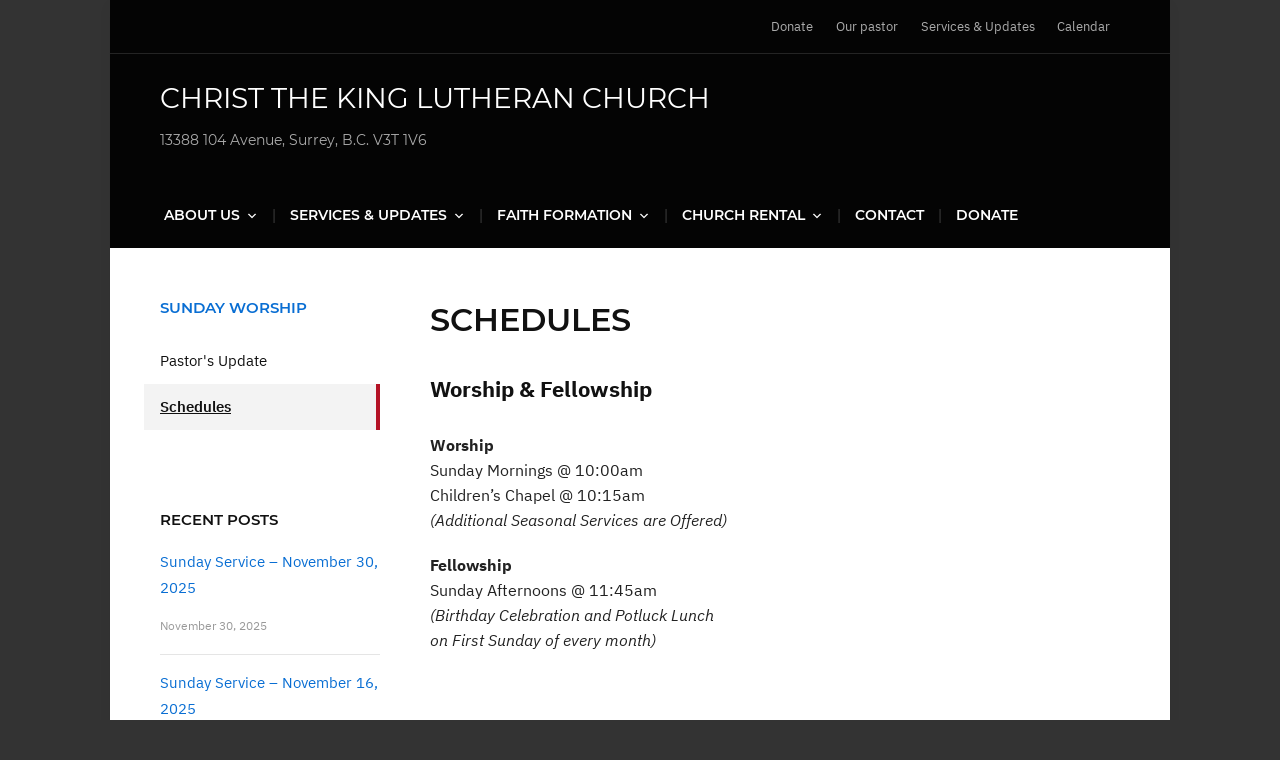

--- FILE ---
content_type: text/html; charset=UTF-8
request_url: https://ctklcsurrey.com/sunday-worship/schedules/
body_size: 11803
content:
<!DOCTYPE html>
<html lang="en-US">
	<head>
		<meta charset="UTF-8" />
		<meta http-equiv="X-UA-Compatible" content="IE=edge" />
		<meta name="viewport" content="width=device-width, initial-scale=1.0" />
		<link rel="profile" href="http://gmpg.org/xfn/11" />
	<title>Schedules &#8211; CHRIST THE KING LUTHERAN CHURCH</title>
<meta name='robots' content='max-image-preview:large' />
<script type="text/javascript">function rgmkInitGoogleMaps(){window.rgmkGoogleMapsCallback=true;try{jQuery(document).trigger("rgmkGoogleMapsLoad")}catch(err){}}</script><link rel='dns-prefetch' href='//www.googletagmanager.com' />
<link rel='dns-prefetch' href='//fonts.googleapis.com' />
<link rel="alternate" type="application/rss+xml" title="CHRIST THE KING LUTHERAN CHURCH &raquo; Feed" href="https://ctklcsurrey.com/feed/" />
<link rel="alternate" type="application/rss+xml" title="CHRIST THE KING LUTHERAN CHURCH &raquo; Comments Feed" href="https://ctklcsurrey.com/comments/feed/" />
<link rel="alternate" type="text/calendar" title="CHRIST THE KING LUTHERAN CHURCH &raquo; iCal Feed" href="https://ctklcsurrey.com/events/?ical=1" />
<link rel="alternate" title="oEmbed (JSON)" type="application/json+oembed" href="https://ctklcsurrey.com/wp-json/oembed/1.0/embed?url=https%3A%2F%2Fctklcsurrey.com%2Fsunday-worship%2Fschedules%2F" />
<link rel="alternate" title="oEmbed (XML)" type="text/xml+oembed" href="https://ctklcsurrey.com/wp-json/oembed/1.0/embed?url=https%3A%2F%2Fctklcsurrey.com%2Fsunday-worship%2Fschedules%2F&#038;format=xml" />
<style id='wp-img-auto-sizes-contain-inline-css' type='text/css'>
img:is([sizes=auto i],[sizes^="auto," i]){contain-intrinsic-size:3000px 1500px}
/*# sourceURL=wp-img-auto-sizes-contain-inline-css */
</style>
<style id='wp-emoji-styles-inline-css' type='text/css'>

	img.wp-smiley, img.emoji {
		display: inline !important;
		border: none !important;
		box-shadow: none !important;
		height: 1em !important;
		width: 1em !important;
		margin: 0 0.07em !important;
		vertical-align: -0.1em !important;
		background: none !important;
		padding: 0 !important;
	}
/*# sourceURL=wp-emoji-styles-inline-css */
</style>
<link rel='stylesheet' id='wp-block-library-css' href='https://ctklcsurrey.com/wp-includes/css/dist/block-library/style.min.css?ver=6.9' type='text/css' media='all' />
<style id='wp-block-heading-inline-css' type='text/css'>
h1:where(.wp-block-heading).has-background,h2:where(.wp-block-heading).has-background,h3:where(.wp-block-heading).has-background,h4:where(.wp-block-heading).has-background,h5:where(.wp-block-heading).has-background,h6:where(.wp-block-heading).has-background{padding:1.25em 2.375em}h1.has-text-align-left[style*=writing-mode]:where([style*=vertical-lr]),h1.has-text-align-right[style*=writing-mode]:where([style*=vertical-rl]),h2.has-text-align-left[style*=writing-mode]:where([style*=vertical-lr]),h2.has-text-align-right[style*=writing-mode]:where([style*=vertical-rl]),h3.has-text-align-left[style*=writing-mode]:where([style*=vertical-lr]),h3.has-text-align-right[style*=writing-mode]:where([style*=vertical-rl]),h4.has-text-align-left[style*=writing-mode]:where([style*=vertical-lr]),h4.has-text-align-right[style*=writing-mode]:where([style*=vertical-rl]),h5.has-text-align-left[style*=writing-mode]:where([style*=vertical-lr]),h5.has-text-align-right[style*=writing-mode]:where([style*=vertical-rl]),h6.has-text-align-left[style*=writing-mode]:where([style*=vertical-lr]),h6.has-text-align-right[style*=writing-mode]:where([style*=vertical-rl]){rotate:180deg}
/*# sourceURL=https://ctklcsurrey.com/wp-includes/blocks/heading/style.min.css */
</style>
<style id='wp-block-columns-inline-css' type='text/css'>
.wp-block-columns{box-sizing:border-box;display:flex;flex-wrap:wrap!important}@media (min-width:782px){.wp-block-columns{flex-wrap:nowrap!important}}.wp-block-columns{align-items:normal!important}.wp-block-columns.are-vertically-aligned-top{align-items:flex-start}.wp-block-columns.are-vertically-aligned-center{align-items:center}.wp-block-columns.are-vertically-aligned-bottom{align-items:flex-end}@media (max-width:781px){.wp-block-columns:not(.is-not-stacked-on-mobile)>.wp-block-column{flex-basis:100%!important}}@media (min-width:782px){.wp-block-columns:not(.is-not-stacked-on-mobile)>.wp-block-column{flex-basis:0;flex-grow:1}.wp-block-columns:not(.is-not-stacked-on-mobile)>.wp-block-column[style*=flex-basis]{flex-grow:0}}.wp-block-columns.is-not-stacked-on-mobile{flex-wrap:nowrap!important}.wp-block-columns.is-not-stacked-on-mobile>.wp-block-column{flex-basis:0;flex-grow:1}.wp-block-columns.is-not-stacked-on-mobile>.wp-block-column[style*=flex-basis]{flex-grow:0}:where(.wp-block-columns){margin-bottom:1.75em}:where(.wp-block-columns.has-background){padding:1.25em 2.375em}.wp-block-column{flex-grow:1;min-width:0;overflow-wrap:break-word;word-break:break-word}.wp-block-column.is-vertically-aligned-top{align-self:flex-start}.wp-block-column.is-vertically-aligned-center{align-self:center}.wp-block-column.is-vertically-aligned-bottom{align-self:flex-end}.wp-block-column.is-vertically-aligned-stretch{align-self:stretch}.wp-block-column.is-vertically-aligned-bottom,.wp-block-column.is-vertically-aligned-center,.wp-block-column.is-vertically-aligned-top{width:100%}
/*# sourceURL=https://ctklcsurrey.com/wp-includes/blocks/columns/style.min.css */
</style>
<style id='wp-block-paragraph-inline-css' type='text/css'>
.is-small-text{font-size:.875em}.is-regular-text{font-size:1em}.is-large-text{font-size:2.25em}.is-larger-text{font-size:3em}.has-drop-cap:not(:focus):first-letter{float:left;font-size:8.4em;font-style:normal;font-weight:100;line-height:.68;margin:.05em .1em 0 0;text-transform:uppercase}body.rtl .has-drop-cap:not(:focus):first-letter{float:none;margin-left:.1em}p.has-drop-cap.has-background{overflow:hidden}:root :where(p.has-background){padding:1.25em 2.375em}:where(p.has-text-color:not(.has-link-color)) a{color:inherit}p.has-text-align-left[style*="writing-mode:vertical-lr"],p.has-text-align-right[style*="writing-mode:vertical-rl"]{rotate:180deg}
/*# sourceURL=https://ctklcsurrey.com/wp-includes/blocks/paragraph/style.min.css */
</style>
<style id='global-styles-inline-css' type='text/css'>
:root{--wp--preset--aspect-ratio--square: 1;--wp--preset--aspect-ratio--4-3: 4/3;--wp--preset--aspect-ratio--3-4: 3/4;--wp--preset--aspect-ratio--3-2: 3/2;--wp--preset--aspect-ratio--2-3: 2/3;--wp--preset--aspect-ratio--16-9: 16/9;--wp--preset--aspect-ratio--9-16: 9/16;--wp--preset--color--black: #000000;--wp--preset--color--cyan-bluish-gray: #abb8c3;--wp--preset--color--white: #ffffff;--wp--preset--color--pale-pink: #f78da7;--wp--preset--color--vivid-red: #cf2e2e;--wp--preset--color--luminous-vivid-orange: #ff6900;--wp--preset--color--luminous-vivid-amber: #fcb900;--wp--preset--color--light-green-cyan: #7bdcb5;--wp--preset--color--vivid-green-cyan: #00d084;--wp--preset--color--pale-cyan-blue: #8ed1fc;--wp--preset--color--vivid-cyan-blue: #0693e3;--wp--preset--color--vivid-purple: #9b51e0;--wp--preset--gradient--vivid-cyan-blue-to-vivid-purple: linear-gradient(135deg,rgb(6,147,227) 0%,rgb(155,81,224) 100%);--wp--preset--gradient--light-green-cyan-to-vivid-green-cyan: linear-gradient(135deg,rgb(122,220,180) 0%,rgb(0,208,130) 100%);--wp--preset--gradient--luminous-vivid-amber-to-luminous-vivid-orange: linear-gradient(135deg,rgb(252,185,0) 0%,rgb(255,105,0) 100%);--wp--preset--gradient--luminous-vivid-orange-to-vivid-red: linear-gradient(135deg,rgb(255,105,0) 0%,rgb(207,46,46) 100%);--wp--preset--gradient--very-light-gray-to-cyan-bluish-gray: linear-gradient(135deg,rgb(238,238,238) 0%,rgb(169,184,195) 100%);--wp--preset--gradient--cool-to-warm-spectrum: linear-gradient(135deg,rgb(74,234,220) 0%,rgb(151,120,209) 20%,rgb(207,42,186) 40%,rgb(238,44,130) 60%,rgb(251,105,98) 80%,rgb(254,248,76) 100%);--wp--preset--gradient--blush-light-purple: linear-gradient(135deg,rgb(255,206,236) 0%,rgb(152,150,240) 100%);--wp--preset--gradient--blush-bordeaux: linear-gradient(135deg,rgb(254,205,165) 0%,rgb(254,45,45) 50%,rgb(107,0,62) 100%);--wp--preset--gradient--luminous-dusk: linear-gradient(135deg,rgb(255,203,112) 0%,rgb(199,81,192) 50%,rgb(65,88,208) 100%);--wp--preset--gradient--pale-ocean: linear-gradient(135deg,rgb(255,245,203) 0%,rgb(182,227,212) 50%,rgb(51,167,181) 100%);--wp--preset--gradient--electric-grass: linear-gradient(135deg,rgb(202,248,128) 0%,rgb(113,206,126) 100%);--wp--preset--gradient--midnight: linear-gradient(135deg,rgb(2,3,129) 0%,rgb(40,116,252) 100%);--wp--preset--font-size--small: 13px;--wp--preset--font-size--medium: 20px;--wp--preset--font-size--large: 36px;--wp--preset--font-size--x-large: 42px;--wp--preset--spacing--20: 0.44rem;--wp--preset--spacing--30: 0.67rem;--wp--preset--spacing--40: 1rem;--wp--preset--spacing--50: 1.5rem;--wp--preset--spacing--60: 2.25rem;--wp--preset--spacing--70: 3.38rem;--wp--preset--spacing--80: 5.06rem;--wp--preset--shadow--natural: 6px 6px 9px rgba(0, 0, 0, 0.2);--wp--preset--shadow--deep: 12px 12px 50px rgba(0, 0, 0, 0.4);--wp--preset--shadow--sharp: 6px 6px 0px rgba(0, 0, 0, 0.2);--wp--preset--shadow--outlined: 6px 6px 0px -3px rgb(255, 255, 255), 6px 6px rgb(0, 0, 0);--wp--preset--shadow--crisp: 6px 6px 0px rgb(0, 0, 0);}:where(.is-layout-flex){gap: 0.5em;}:where(.is-layout-grid){gap: 0.5em;}body .is-layout-flex{display: flex;}.is-layout-flex{flex-wrap: wrap;align-items: center;}.is-layout-flex > :is(*, div){margin: 0;}body .is-layout-grid{display: grid;}.is-layout-grid > :is(*, div){margin: 0;}:where(.wp-block-columns.is-layout-flex){gap: 2em;}:where(.wp-block-columns.is-layout-grid){gap: 2em;}:where(.wp-block-post-template.is-layout-flex){gap: 1.25em;}:where(.wp-block-post-template.is-layout-grid){gap: 1.25em;}.has-black-color{color: var(--wp--preset--color--black) !important;}.has-cyan-bluish-gray-color{color: var(--wp--preset--color--cyan-bluish-gray) !important;}.has-white-color{color: var(--wp--preset--color--white) !important;}.has-pale-pink-color{color: var(--wp--preset--color--pale-pink) !important;}.has-vivid-red-color{color: var(--wp--preset--color--vivid-red) !important;}.has-luminous-vivid-orange-color{color: var(--wp--preset--color--luminous-vivid-orange) !important;}.has-luminous-vivid-amber-color{color: var(--wp--preset--color--luminous-vivid-amber) !important;}.has-light-green-cyan-color{color: var(--wp--preset--color--light-green-cyan) !important;}.has-vivid-green-cyan-color{color: var(--wp--preset--color--vivid-green-cyan) !important;}.has-pale-cyan-blue-color{color: var(--wp--preset--color--pale-cyan-blue) !important;}.has-vivid-cyan-blue-color{color: var(--wp--preset--color--vivid-cyan-blue) !important;}.has-vivid-purple-color{color: var(--wp--preset--color--vivid-purple) !important;}.has-black-background-color{background-color: var(--wp--preset--color--black) !important;}.has-cyan-bluish-gray-background-color{background-color: var(--wp--preset--color--cyan-bluish-gray) !important;}.has-white-background-color{background-color: var(--wp--preset--color--white) !important;}.has-pale-pink-background-color{background-color: var(--wp--preset--color--pale-pink) !important;}.has-vivid-red-background-color{background-color: var(--wp--preset--color--vivid-red) !important;}.has-luminous-vivid-orange-background-color{background-color: var(--wp--preset--color--luminous-vivid-orange) !important;}.has-luminous-vivid-amber-background-color{background-color: var(--wp--preset--color--luminous-vivid-amber) !important;}.has-light-green-cyan-background-color{background-color: var(--wp--preset--color--light-green-cyan) !important;}.has-vivid-green-cyan-background-color{background-color: var(--wp--preset--color--vivid-green-cyan) !important;}.has-pale-cyan-blue-background-color{background-color: var(--wp--preset--color--pale-cyan-blue) !important;}.has-vivid-cyan-blue-background-color{background-color: var(--wp--preset--color--vivid-cyan-blue) !important;}.has-vivid-purple-background-color{background-color: var(--wp--preset--color--vivid-purple) !important;}.has-black-border-color{border-color: var(--wp--preset--color--black) !important;}.has-cyan-bluish-gray-border-color{border-color: var(--wp--preset--color--cyan-bluish-gray) !important;}.has-white-border-color{border-color: var(--wp--preset--color--white) !important;}.has-pale-pink-border-color{border-color: var(--wp--preset--color--pale-pink) !important;}.has-vivid-red-border-color{border-color: var(--wp--preset--color--vivid-red) !important;}.has-luminous-vivid-orange-border-color{border-color: var(--wp--preset--color--luminous-vivid-orange) !important;}.has-luminous-vivid-amber-border-color{border-color: var(--wp--preset--color--luminous-vivid-amber) !important;}.has-light-green-cyan-border-color{border-color: var(--wp--preset--color--light-green-cyan) !important;}.has-vivid-green-cyan-border-color{border-color: var(--wp--preset--color--vivid-green-cyan) !important;}.has-pale-cyan-blue-border-color{border-color: var(--wp--preset--color--pale-cyan-blue) !important;}.has-vivid-cyan-blue-border-color{border-color: var(--wp--preset--color--vivid-cyan-blue) !important;}.has-vivid-purple-border-color{border-color: var(--wp--preset--color--vivid-purple) !important;}.has-vivid-cyan-blue-to-vivid-purple-gradient-background{background: var(--wp--preset--gradient--vivid-cyan-blue-to-vivid-purple) !important;}.has-light-green-cyan-to-vivid-green-cyan-gradient-background{background: var(--wp--preset--gradient--light-green-cyan-to-vivid-green-cyan) !important;}.has-luminous-vivid-amber-to-luminous-vivid-orange-gradient-background{background: var(--wp--preset--gradient--luminous-vivid-amber-to-luminous-vivid-orange) !important;}.has-luminous-vivid-orange-to-vivid-red-gradient-background{background: var(--wp--preset--gradient--luminous-vivid-orange-to-vivid-red) !important;}.has-very-light-gray-to-cyan-bluish-gray-gradient-background{background: var(--wp--preset--gradient--very-light-gray-to-cyan-bluish-gray) !important;}.has-cool-to-warm-spectrum-gradient-background{background: var(--wp--preset--gradient--cool-to-warm-spectrum) !important;}.has-blush-light-purple-gradient-background{background: var(--wp--preset--gradient--blush-light-purple) !important;}.has-blush-bordeaux-gradient-background{background: var(--wp--preset--gradient--blush-bordeaux) !important;}.has-luminous-dusk-gradient-background{background: var(--wp--preset--gradient--luminous-dusk) !important;}.has-pale-ocean-gradient-background{background: var(--wp--preset--gradient--pale-ocean) !important;}.has-electric-grass-gradient-background{background: var(--wp--preset--gradient--electric-grass) !important;}.has-midnight-gradient-background{background: var(--wp--preset--gradient--midnight) !important;}.has-small-font-size{font-size: var(--wp--preset--font-size--small) !important;}.has-medium-font-size{font-size: var(--wp--preset--font-size--medium) !important;}.has-large-font-size{font-size: var(--wp--preset--font-size--large) !important;}.has-x-large-font-size{font-size: var(--wp--preset--font-size--x-large) !important;}
:where(.wp-block-columns.is-layout-flex){gap: 2em;}:where(.wp-block-columns.is-layout-grid){gap: 2em;}
/*# sourceURL=global-styles-inline-css */
</style>
<style id='core-block-supports-inline-css' type='text/css'>
.wp-container-core-columns-is-layout-9d6595d7{flex-wrap:nowrap;}
/*# sourceURL=core-block-supports-inline-css */
</style>

<style id='classic-theme-styles-inline-css' type='text/css'>
/*! This file is auto-generated */
.wp-block-button__link{color:#fff;background-color:#32373c;border-radius:9999px;box-shadow:none;text-decoration:none;padding:calc(.667em + 2px) calc(1.333em + 2px);font-size:1.125em}.wp-block-file__button{background:#32373c;color:#fff;text-decoration:none}
/*# sourceURL=/wp-includes/css/classic-themes.min.css */
</style>
<link rel='stylesheet' id='academia-custom-google-fonts-css' href='//fonts.googleapis.com/css?family=IBM+Plex+Sans%3Aregular%2Citalic%2C700%7CMontserrat%3Aregular%2Citalic%2C700%26subset%3Dlatin%2C&#038;ver=1.1.3' type='text/css' media='all' />
<link rel='stylesheet' id='milton-style-css' href='https://ctklcsurrey.com/wp-content/themes/academia-milton/style.css?ver=1.1.3' type='text/css' media='all' />
<link rel='stylesheet' id='dashicons-css' href='https://ctklcsurrey.com/wp-includes/css/dashicons.min.css?ver=6.9' type='text/css' media='all' />
<link rel='stylesheet' id='font-awesome-css' href='https://ctklcsurrey.com/wp-content/themes/academia-milton/css/font-awesome.min.css?ver=4.7.0' type='text/css' media='all' />
<link rel='stylesheet' id='milton-fonts-css' href='https://ctklcsurrey.com/wp-content/fonts/91ede0b55d8af03da8e0d0cf7e9c37fd.css?ver=1.0' type='text/css' media='all' />
<link rel='stylesheet' id='flick-css' href='https://ctklcsurrey.com/wp-content/plugins/mailchimp/assets/css/flick/flick.css?ver=2.0.1' type='text/css' media='all' />
<link rel='stylesheet' id='mailchimp_sf_main_css-css' href='https://ctklcsurrey.com/wp-content/plugins/mailchimp/assets/css/frontend.css?ver=2.0.1' type='text/css' media='all' />
<script type="text/javascript" id="wpgmza_data-js-extra">
/* <![CDATA[ */
var wpgmza_google_api_status = {"message":"Engine is not google-maps","code":"ENGINE_NOT_GOOGLE_MAPS"};
//# sourceURL=wpgmza_data-js-extra
/* ]]> */
</script>
<script type="text/javascript" src="https://ctklcsurrey.com/wp-content/plugins/wp-google-maps/wpgmza_data.js?ver=6.9" id="wpgmza_data-js"></script>
<script type="text/javascript" src="https://ctklcsurrey.com/wp-includes/js/jquery/jquery.min.js?ver=3.7.1" id="jquery-core-js"></script>
<script type="text/javascript" src="https://ctklcsurrey.com/wp-includes/js/jquery/jquery-migrate.min.js?ver=3.4.1" id="jquery-migrate-js"></script>
<script type="text/javascript" src="https://ctklcsurrey.com/wp-content/themes/academia-milton/js/superfish.min.js?ver=1" id="jquery-superfish-js"></script>

<!-- Google tag (gtag.js) snippet added by Site Kit -->
<!-- Google Analytics snippet added by Site Kit -->
<script type="text/javascript" src="https://www.googletagmanager.com/gtag/js?id=GT-KFGWCZGW" id="google_gtagjs-js" async></script>
<script type="text/javascript" id="google_gtagjs-js-after">
/* <![CDATA[ */
window.dataLayer = window.dataLayer || [];function gtag(){dataLayer.push(arguments);}
gtag("set","linker",{"domains":["ctklcsurrey.com"]});
gtag("js", new Date());
gtag("set", "developer_id.dZTNiMT", true);
gtag("config", "GT-KFGWCZGW");
//# sourceURL=google_gtagjs-js-after
/* ]]> */
</script>
<link rel="https://api.w.org/" href="https://ctklcsurrey.com/wp-json/" /><link rel="alternate" title="JSON" type="application/json" href="https://ctklcsurrey.com/wp-json/wp/v2/pages/12" /><link rel="EditURI" type="application/rsd+xml" title="RSD" href="https://ctklcsurrey.com/xmlrpc.php?rsd" />
<meta name="generator" content="WordPress 6.9" />
<link rel="canonical" href="https://ctklcsurrey.com/sunday-worship/schedules/" />
<link rel='shortlink' href='https://ctklcsurrey.com/?p=12' />
<meta name="generator" content="Site Kit by Google 1.170.0" /><meta name="tec-api-version" content="v1"><meta name="tec-api-origin" content="https://ctklcsurrey.com"><link rel="alternate" href="https://ctklcsurrey.com/wp-json/tribe/events/v1/" /><!-- Analytics by WP Statistics - https://wp-statistics.com -->

<!-- Begin Theme Custom CSS -->
<style type="text/css" id="academiathemes-custom-css">
.site-home-welcome{background-color:#aa0000;}.site-home-featured-pages{background-color:#000000;}
</style>
<!-- End Theme Custom CSS -->
</head>

<body class="wp-singular page-template-default page page-id-12 page-child parent-pageid-10 wp-theme-academia-milton tribe-no-js page-sidebar-left page-header-default">


<div id="container">

	<a class="skip-link screen-reader-text" href="#site-main">Skip to content</a>
	<div class="site-wrapper-all site-wrapper-boxed">

				<nav id="site-secondary-nav" aria-label="Secondary Menu">
			<div class="site-section-wrapper site-section-wrapper-secondary-menu">
				<ul id="site-secondary-menu" class=""><li id="menu-item-339" class="menu-item menu-item-type-post_type menu-item-object-page menu-item-339"><a href="https://ctklcsurrey.com/donate/">Donate</a></li>
<li id="menu-item-311" class="menu-item menu-item-type-post_type menu-item-object-page menu-item-311"><a href="https://ctklcsurrey.com/about-us/team/">Our pastor</a></li>
<li id="menu-item-379" class="menu-item menu-item-type-post_type menu-item-object-page menu-item-379"><a href="https://ctklcsurrey.com/sunday-services-and-updates/">Services &#038; Updates</a></li>
<li id="menu-item-604" class="menu-item menu-item-type-custom menu-item-object-custom menu-item-604"><a href="https://ctklcsurrey.com/events/month/">Calendar</a></li>
</ul>			</div><!-- .site-section-wrapper .site-section-wrapper-secondary-menu -->
		</nav><!-- #site-secondary-nav -->		<header id="site-masthead" class="site-section site-section-masthead">
			<div class="site-section-wrapper site-section-wrapper-masthead">
				<div id="site-logo">					<p class="site-title"><a href="https://ctklcsurrey.com/" rel="home">CHRIST THE KING LUTHERAN CHURCH</a></p>
					<p class="site-description">13388 104 Avenue, Surrey, B.C.  V3T 1V6</p>
							</div><!-- #site-logo -->
			</div><!-- .site-section-wrapper .site-section-wrapper-masthead -->
		</header><!-- #site-masthead .site-section-masthead -->		<nav id="site-primary-nav" aria-label="Primary Menu">
			<span id="site-mobile-menu-toggle">
	<button class="site-toggle-anchor">
		<span class="site-toggle-icon site-toggle-icon-open is-visible dashicons dashicons-menu-alt3"></span>
		<span class="site-toggle-label site-toggle-label-open is-visible">Open Menu</span>
		<span class="site-toggle-icon site-toggle-icon-close dashicons dashicons-menu-alt3"></span>
		<span class="site-toggle-label site-toggle-label-close">Close Menu</span>
	</button><!-- .toggle-anchor -->
</span><!-- #site-mobile-menu-toggle -->

<div id="site-mobile-menu">

	<div class="menu-wrapper">

		
		<nav class="mobile-menu" aria-label="Mobile Menu" role="navigation">

			<ul id="menu-primary" class="menu"><li id="menu-item-767" class="menu-item menu-item-type-post_type menu-item-object-page menu-item-home menu-item-has-children menu-item-767"><a href="https://ctklcsurrey.com/">About us</a><button class="sub-menu-toggle toggle-anchor"><span class="screen-reader-text">Show sub menu</span><span class="dashicons dashicons-arrow-down-alt2"></span></span></button>
<ul class="sub-menu">
	<li id="menu-item-794" class="menu-item menu-item-type-post_type menu-item-object-page menu-item-794"><a href="https://ctklcsurrey.com/about-us/what-we-believe/">What We Believe</a></li>
	<li id="menu-item-2009" class="menu-item menu-item-type-post_type menu-item-object-page menu-item-2009"><a href="https://ctklcsurrey.com/childrens-chapel-with-ella/">Childrens Chapel with Ella</a></li>
	<li id="menu-item-795" class="menu-item menu-item-type-post_type menu-item-object-page menu-item-795"><a href="https://ctklcsurrey.com/about-us/mission-vision/">Mission &#038; Vision</a></li>
	<li id="menu-item-992" class="menu-item menu-item-type-post_type menu-item-object-page menu-item-992"><a href="https://ctklcsurrey.com/reconciling-in-christ/">Reconciling in Christ</a></li>
	<li id="menu-item-793" class="menu-item menu-item-type-post_type menu-item-object-page menu-item-793"><a href="https://ctklcsurrey.com/about-us/history/">History</a></li>
	<li id="menu-item-319" class="menu-item menu-item-type-post_type menu-item-object-page menu-item-319"><a href="https://ctklcsurrey.com/about-us/team/">Our pastor</a></li>
</ul>
</li>
<li id="menu-item-380" class="menu-item menu-item-type-post_type menu-item-object-page current-menu-ancestor current-menu-parent current_page_parent current_page_ancestor menu-item-has-children menu-item-380"><a href="https://ctklcsurrey.com/sunday-services-and-updates/">Services &#038; Updates</a><button class="sub-menu-toggle toggle-anchor"><span class="screen-reader-text">Show sub menu</span><span class="dashicons dashicons-arrow-down-alt2"></span></span></button>
<ul class="sub-menu">
	<li id="menu-item-608" class="menu-item menu-item-type-custom menu-item-object-custom menu-item-608"><a href="https://ctklcsurrey.com/events/month/">Calendar</a></li>
	<li id="menu-item-323" class="menu-item menu-item-type-post_type menu-item-object-page current-menu-item page_item page-item-12 current_page_item menu-item-323"><a href="https://ctklcsurrey.com/sunday-worship/schedules/" aria-current="page">Schedules</a></li>
	<li id="menu-item-1086" class="menu-item menu-item-type-post_type menu-item-object-page menu-item-1086"><a href="https://ctklcsurrey.com/ordination-installation/">Ordination/Installation</a></li>
</ul>
</li>
<li id="menu-item-1426" class="menu-item menu-item-type-post_type menu-item-object-page menu-item-has-children menu-item-1426"><a href="https://ctklcsurrey.com/faith-formation/">Faith Formation</a><button class="sub-menu-toggle toggle-anchor"><span class="screen-reader-text">Show sub menu</span><span class="dashicons dashicons-arrow-down-alt2"></span></span></button>
<ul class="sub-menu">
	<li id="menu-item-1789" class="menu-item menu-item-type-post_type menu-item-object-page menu-item-1789"><a href="https://ctklcsurrey.com/faith-formation-survey/">Faith Formation Survey</a></li>
</ul>
</li>
<li id="menu-item-541" class="menu-item menu-item-type-post_type menu-item-object-page menu-item-has-children menu-item-541"><a href="https://ctklcsurrey.com/church-rentals/">Church Rental</a><button class="sub-menu-toggle toggle-anchor"><span class="screen-reader-text">Show sub menu</span><span class="dashicons dashicons-arrow-down-alt2"></span></span></button>
<ul class="sub-menu">
	<li id="menu-item-945" class="menu-item menu-item-type-post_type menu-item-object-page menu-item-945"><a href="https://ctklcsurrey.com/recitals-concerts/">Recitals/Concerts</a></li>
	<li id="menu-item-947" class="menu-item menu-item-type-post_type menu-item-object-page menu-item-947"><a href="https://ctklcsurrey.com/celebration-of-life/">Celebration of Life</a></li>
	<li id="menu-item-1165" class="menu-item menu-item-type-post_type menu-item-object-page menu-item-1165"><a href="https://ctklcsurrey.com/pastoral-services/">Pastoral Services</a></li>
</ul>
</li>
<li id="menu-item-569" class="menu-item menu-item-type-post_type menu-item-object-page menu-item-569"><a href="https://ctklcsurrey.com/contact/">Contact</a></li>
<li id="menu-item-331" class="menu-special menu-item menu-item-type-post_type menu-item-object-page menu-item-331"><a href="https://ctklcsurrey.com/donate/">Donate</a></li>
</ul>
		</nav><!-- .mobile-menu -->

	</div><!-- .menu-wrapper -->

</div><!-- #site-mobile-menu -->
			<div class="site-section-wrapper site-section-wrapper-primary-menu"><ul id="site-primary-menu" class="navbar-nav dropdown large-nav sf-menu clearfix"><li class="menu-item menu-item-type-post_type menu-item-object-page menu-item-home menu-item-has-children menu-item-767"><a href="https://ctklcsurrey.com/">About us</a>
<ul class="sub-menu">
	<li class="menu-item menu-item-type-post_type menu-item-object-page menu-item-794"><a href="https://ctklcsurrey.com/about-us/what-we-believe/">What We Believe</a></li>
	<li class="menu-item menu-item-type-post_type menu-item-object-page menu-item-2009"><a href="https://ctklcsurrey.com/childrens-chapel-with-ella/">Childrens Chapel with Ella</a></li>
	<li class="menu-item menu-item-type-post_type menu-item-object-page menu-item-795"><a href="https://ctklcsurrey.com/about-us/mission-vision/">Mission &#038; Vision</a></li>
	<li class="menu-item menu-item-type-post_type menu-item-object-page menu-item-992"><a href="https://ctklcsurrey.com/reconciling-in-christ/">Reconciling in Christ</a></li>
	<li class="menu-item menu-item-type-post_type menu-item-object-page menu-item-793"><a href="https://ctklcsurrey.com/about-us/history/">History</a></li>
	<li class="menu-item menu-item-type-post_type menu-item-object-page menu-item-319"><a href="https://ctklcsurrey.com/about-us/team/">Our pastor</a></li>
</ul>
</li>
<li class="menu-item menu-item-type-post_type menu-item-object-page current-menu-ancestor current-menu-parent current_page_parent current_page_ancestor menu-item-has-children menu-item-380"><a href="https://ctklcsurrey.com/sunday-services-and-updates/">Services &#038; Updates</a>
<ul class="sub-menu">
	<li class="menu-item menu-item-type-custom menu-item-object-custom menu-item-608"><a href="https://ctklcsurrey.com/events/month/">Calendar</a></li>
	<li class="menu-item menu-item-type-post_type menu-item-object-page current-menu-item page_item page-item-12 current_page_item menu-item-323"><a href="https://ctklcsurrey.com/sunday-worship/schedules/" aria-current="page">Schedules</a></li>
	<li class="menu-item menu-item-type-post_type menu-item-object-page menu-item-1086"><a href="https://ctklcsurrey.com/ordination-installation/">Ordination/Installation</a></li>
</ul>
</li>
<li class="menu-item menu-item-type-post_type menu-item-object-page menu-item-has-children menu-item-1426"><a href="https://ctklcsurrey.com/faith-formation/">Faith Formation</a>
<ul class="sub-menu">
	<li class="menu-item menu-item-type-post_type menu-item-object-page menu-item-1789"><a href="https://ctklcsurrey.com/faith-formation-survey/">Faith Formation Survey</a></li>
</ul>
</li>
<li class="menu-item menu-item-type-post_type menu-item-object-page menu-item-has-children menu-item-541"><a href="https://ctklcsurrey.com/church-rentals/">Church Rental</a>
<ul class="sub-menu">
	<li class="menu-item menu-item-type-post_type menu-item-object-page menu-item-945"><a href="https://ctklcsurrey.com/recitals-concerts/">Recitals/Concerts</a></li>
	<li class="menu-item menu-item-type-post_type menu-item-object-page menu-item-947"><a href="https://ctklcsurrey.com/celebration-of-life/">Celebration of Life</a></li>
	<li class="menu-item menu-item-type-post_type menu-item-object-page menu-item-1165"><a href="https://ctklcsurrey.com/pastoral-services/">Pastoral Services</a></li>
</ul>
</li>
<li class="menu-item menu-item-type-post_type menu-item-object-page menu-item-569"><a href="https://ctklcsurrey.com/contact/">Contact</a></li>
<li class="menu-special menu-item menu-item-type-post_type menu-item-object-page menu-item-331"><a href="https://ctklcsurrey.com/donate/">Donate</a></li>
</ul></div><!-- .site-section-wrapper .site-section-wrapper-primary-menu -->
		</nav><!-- #site-primary-nav -->
<main id="site-main">

	
	<div class="site-section-wrapper site-section-wrapper-main">

			<div id="site-page-columns" class="clearfix">

			<div id="site-column-main" class="site-column site-column-main">
				
				<div class="site-column-main-wrapper clearfix">

					<h1 class="page-title">Schedules</h1><div class="entry-content">
<h2 class="wp-block-heading">Worship &amp; Fellowship</h2>


</p>


</p>
<p><strong>Worship</strong><br />Sunday Mornings @ 10:00am<br />Children&#8217;s Chapel @ 10:15am<br /><em>(Additional Seasonal Services are Offered)</em></p>
<p>



</p>
<p><strong>Fellowship</strong><br />Sunday Afternoons @ 11:45am<br /><em>(Birthday Celebration and Potluck Lunch<br />on First Sunday of every month)</em></p>
<p>



<p></p>



<div class="wp-block-columns is-layout-flex wp-container-core-columns-is-layout-9d6595d7 wp-block-columns-is-layout-flex">
<div class="wp-block-column is-layout-flow wp-block-column-is-layout-flow"></div>
</div>



<p></p>
</div><!-- .entry-content -->
				</div><!-- .site-column-wrapper .site-content-wrapper .clearfix -->
			</div><!-- #site-column-main .site-column .site-column-main --><!-- ws fix
			--><div id="site-aside-primary" class="site-column site-column-aside">
			<div class="site-column-wrapper site-aside-wrapper clearfix">
				<div class="widget clearfix"><div class="widget-wrapper-related"><p class="widget-title"><a href="https://ctklcsurrey.com/?page_id=10">Sunday Worship</a></p><ul class="academia-related-pages clearfix"><li class="academia-related-page menu-item"><a href="https://ctklcsurrey.com/sunday-worship/pastors-update/">Pastor&#039;s Update</a></li><li class="academia-related-page menu-item current-menu-item"><a href="https://ctklcsurrey.com/sunday-worship/schedules/">Schedules</a></li></ul><!-- .academia-related-pages -->
	</div><!-- .widget-wrapper-related --></div><!-- .widget --><div class="widget widget_block clearfix" id="block-3"></div>
		<div class="widget widget_recent_entries clearfix" id="recent-posts-2">
		<p class="widget-title">Recent Posts</p>
		<ul>
											<li>
					<a href="https://ctklcsurrey.com/sunday-service-november-30-2025/">Sunday Service &#8211; November 30, 2025</a>
											<span class="post-date">November 30, 2025</span>
									</li>
											<li>
					<a href="https://ctklcsurrey.com/sunday-service-november-16-2025/">Sunday Service &#8211; November 16, 2025</a>
											<span class="post-date">November 16, 2025</span>
									</li>
											<li>
					<a href="https://ctklcsurrey.com/sunday-service-november-9-2025/">Sunday Service &#8211; November 9, 2025</a>
											<span class="post-date">November 9, 2025</span>
									</li>
											<li>
					<a href="https://ctklcsurrey.com/sunday-service-november-2-2025/">Sunday Service &#8211; November 2, 2025</a>
											<span class="post-date">November 2, 2025</span>
									</li>
											<li>
					<a href="https://ctklcsurrey.com/sunday-service-october-19-2025/">Sunday Service &#8211; October 19, 2025</a>
											<span class="post-date">October 19, 2025</span>
									</li>
					</ul>

		</div><div class="widget widget-promoted-page clearfix" id="academia-widget-featured-page-1">
			<div class="custom-widget-featured-page widget-layout-overlay">
			
				<div class="site-column-widget-wrapper clearfix">
										<div class="entry-thumbnail">
						<div class="entry-thumbnail-wrapper"><img width="220" height="330" src="https://ctklcsurrey.com/wp-content/uploads/2021/11/Christ-the-King-Tall-220x330.jpg" class="wp-post-image" alt="Thumbnail for the A Word from Our Pastor page." decoding="async" fetchpriority="high" /></div><!-- .entry-thumbnail-wrapper -->
					</div><!-- .entry-thumbnail -->					<div class="entry-preview">
						<div class="entry-preview-wrapper clearfix">
							<p class="widget-pretitle"></p><h2 class="entry-title"><a href="https://ctklcsurrey.com/a-word-from-our-pastor/" rel="bookmark">A Word from Our Pastor</a></h2><p class="entry-actions"><span class="site-readmore-span"><a href="https://ctklcsurrey.com/a-word-from-our-pastor/" title="Continue Reading: A Word from Our Pastor" class="site-readmore-anchor" rel="bookmark">Read More</a></span></p>							
						</div><!-- .entry-preview-wrapper .clearfix -->
					</div><!-- .entry-preview -->
				</div><!-- .site-column-widget-wrapper .clearfix -->
			</div><!-- .custom-widget-featured-page --></div><div class="widget widget-promoted-page clearfix" id="academia-widget-featured-page-2"><style>#academia-widget-featured-page-2 .widget-layout-standard .entry-preview { background-color: #336699; } #academia-widget-featured-page-2 .widget-layout-overlay .entry-preview { 
				background: none;
				background-color: rgba( 51, 102, 153, 0.2);
				background-image: -webkit-gradient(linear, left top, left bottom, from(rgba(51, 102, 153, 0.4)), to(#336699));
				background-image: -webkit-linear-gradient(top, rgba(51, 102, 153, 0.4), #336699);
				background-image: -moz-linear-gradient(top, rgba(51, 102, 153, 0.4), #336699);
				background-image: -ms-linear-gradient(top, rgba(51, 102, 153, 0.4), #336699);
				background-image: -o-linear-gradient(top, rgba(51, 102, 153, 0.4), #336699);
				background-image: linear-gradient(top, rgba(51, 102, 153, 0.4), #336699);
				filter: progid:DXImageTransform.Microsoft.gradient(startColorStr='rgba(51, 102, 153, 0.4)', endColorStr='#336699');
				} </style>
			<div class="custom-widget-featured-page widget-layout-overlay">
			
				<div class="site-column-widget-wrapper clearfix">
										<div class="entry-thumbnail">
						<div class="entry-thumbnail-wrapper"><img width="220" height="330" src="https://ctklcsurrey.com/wp-content/uploads/2021/11/bs1_edited-220x330.jpg" class="wp-post-image" alt="Thumbnail for the Mission &#038; Vision page." decoding="async" /></div><!-- .entry-thumbnail-wrapper -->
					</div><!-- .entry-thumbnail -->					<div class="entry-preview">
						<div class="entry-preview-wrapper clearfix">
							<p class="widget-pretitle"></p><h2 class="entry-title"><a href="https://ctklcsurrey.com/about-us/mission-vision/" rel="bookmark">Mission &#038; Vision</a></h2><p class="entry-actions"><span class="site-readmore-span"><a href="https://ctklcsurrey.com/about-us/mission-vision/" title="Continue Reading: Mission &#038; Vision" class="site-readmore-anchor" rel="bookmark">Read More</a></span></p>							
						</div><!-- .entry-preview-wrapper .clearfix -->
					</div><!-- .entry-preview -->
				</div><!-- .site-column-widget-wrapper .clearfix -->
			</div><!-- .custom-widget-featured-page --></div><div class="widget widget_block clearfix" id="block-2"></div><div class="widget widget_media_image clearfix" id="media_image-2"><img width="300" height="120" src="https://ctklcsurrey.com/wp-content/uploads/2021/12/rainbow-fish_3-1-300x120.gif" class="image wp-image-746  attachment-medium size-medium" alt="" style="max-width: 100%; height: auto;" decoding="async" /></div><div class="widget widget_block clearfix" id="block-4"></div><div class="widget widget_block clearfix" id="block-5"></div><div class="widget widget_block clearfix" id="block-6"></div>			</div><!-- .site-column-wrapper .site-aside-wrapper .clearfix -->
		</div><!-- #site-aside-primary .site-column site-column-aside -->
		</div><!-- #site-page-columns -->
	
	</div><!-- .site-section-wrapper .site-section-wrapper-main -->

</main><!-- #site-main -->
	

			<footer id="site-footer" class="site-section site-section-footer">
				<div class="site-section-wrapper site-section-wrapper-footer">

					<nav id="site-footer-menu" aria-label="Footer Menu">
					
						<ul id="menu-home" class=""><li id="menu-item-785" class="menu-item menu-item-type-post_type menu-item-object-page menu-item-home menu-item-785"><a href="https://ctklcsurrey.com/">About Us</a></li>
<li id="menu-item-910" class="menu-item menu-item-type-post_type menu-item-object-page menu-item-910"><a href="https://ctklcsurrey.com/church-rentals/">Church Rental</a></li>
<li id="menu-item-1423" class="menu-item menu-item-type-post_type menu-item-object-page menu-item-1423"><a href="https://ctklcsurrey.com/faith-formation/">Gospel Exploration</a></li>
<li id="menu-item-1973" class="menu-item menu-item-type-post_type menu-item-object-page menu-item-1973"><a href="https://ctklcsurrey.com/childrens-chapel-with-ella/">Childrens Chapel with Ella</a></li>
</ul>					
					</nav><!-- #site-footer-menu -->
					<div class="site-columns site-columns-footer site-columns-1 clearfix">

						<div class="site-column site-column-1">
							<div class="site-column-wrapper clearfix">
																	<div id="text-3" class="widget widget_text"><div class="widget-content-wrapper"><p class="widget-title"><span>About our church</span></p>			<div class="textwidget"><p><strong>W</strong>e are a diverse and welcoming community nestled in the heart of Whalley, Surrey, B.C.   <strong>A</strong>s a community we aspire to be faithful to the gospel of Grace, to extend love to one another in word and service, and to proclaim the power of God’s gracious and faithful work constantly active in our midst.</p>
</div>
		</div><!-- .widget-content-wrapper --></div><div id="text-4" class="widget widget_text"><div class="widget-content-wrapper"><p class="widget-title"><span>How to find us</span></p>			<div class="textwidget"><p><strong>City of Surrey</strong><br />
13388 104 Avenue, BC. V3T 1V6<br />
Tel: 604-581-9427| Email: <a href="mailto:mail@ctklcsurrey.com">mail@ctklcsurrey.com</a></p>
</div>
		</div><!-- .widget-content-wrapper --></div>															</div><!-- .site-column-wrapper .clearfix -->
						</div><!-- .site-column .site-column-1 -->
					</div><!-- .site-columns .site-columns-footer .site-columns-1 .clearfix -->

				</div><!-- .site-section-wrapper .site-section-wrapper-footer -->

			</footer><!-- #site-footer .site-section-footer -->
		<div id="site-footer-credit">
			<div class="site-section-wrapper site-section-wrapper-footer-credit">
				<p class="site-credit">Copyright &copy; 2026 CHRIST THE KING LUTHERAN CHURCH.  <span class="theme-credit">Theme by <a href="https://www.academiathemes.com/" rel="nofollow designer noopener" target="_blank">AcademiaThemes</a></span></p>
			</div><!-- .site-section-wrapper .site-section-wrapper-footer-credit -->
		</div><!-- #site-footer-credit -->

	</div><!-- .site-wrapper-all -->

</div><!-- #container -->

<script type="speculationrules">
{"prefetch":[{"source":"document","where":{"and":[{"href_matches":"/*"},{"not":{"href_matches":["/wp-*.php","/wp-admin/*","/wp-content/uploads/*","/wp-content/*","/wp-content/plugins/*","/wp-content/themes/academia-milton/*","/*\\?(.+)"]}},{"not":{"selector_matches":"a[rel~=\"nofollow\"]"}},{"not":{"selector_matches":".no-prefetch, .no-prefetch a"}}]},"eagerness":"conservative"}]}
</script>
		<script>
		( function ( body ) {
			'use strict';
			body.className = body.className.replace( /\btribe-no-js\b/, 'tribe-js' );
		} )( document.body );
		</script>
		<script> /* <![CDATA[ */var tribe_l10n_datatables = {"aria":{"sort_ascending":": activate to sort column ascending","sort_descending":": activate to sort column descending"},"length_menu":"Show _MENU_ entries","empty_table":"No data available in table","info":"Showing _START_ to _END_ of _TOTAL_ entries","info_empty":"Showing 0 to 0 of 0 entries","info_filtered":"(filtered from _MAX_ total entries)","zero_records":"No matching records found","search":"Search:","all_selected_text":"All items on this page were selected. ","select_all_link":"Select all pages","clear_selection":"Clear Selection.","pagination":{"all":"All","next":"Next","previous":"Previous"},"select":{"rows":{"0":"","_":": Selected %d rows","1":": Selected 1 row"}},"datepicker":{"dayNames":["Sunday","Monday","Tuesday","Wednesday","Thursday","Friday","Saturday"],"dayNamesShort":["Sun","Mon","Tue","Wed","Thu","Fri","Sat"],"dayNamesMin":["S","M","T","W","T","F","S"],"monthNames":["January","February","March","April","May","June","July","August","September","October","November","December"],"monthNamesShort":["January","February","March","April","May","June","July","August","September","October","November","December"],"monthNamesMin":["Jan","Feb","Mar","Apr","May","Jun","Jul","Aug","Sep","Oct","Nov","Dec"],"nextText":"Next","prevText":"Prev","currentText":"Today","closeText":"Done","today":"Today","clear":"Clear"}};/* ]]> */ </script>
<!-- Sign in with Google button added by Site Kit -->
		<style>
		.googlesitekit-sign-in-with-google__frontend-output-button{max-width:320px}
		</style>
		<script type="text/javascript" src="https://accounts.google.com/gsi/client"></script>
<script type="text/javascript">
/* <![CDATA[ */
(()=>{async function handleCredentialResponse(response){try{const res=await fetch('https://ctklcsurrey.com/wp-login.php?action=googlesitekit_auth',{method:'POST',headers:{'Content-Type':'application/x-www-form-urlencoded'},body:new URLSearchParams(response)});/* Preserve comment text in case of redirect after login on a page with a Sign in with Google button in the WordPress comments. */ const commentText=document.querySelector('#comment')?.value;const postId=document.querySelectorAll('.googlesitekit-sign-in-with-google__comments-form-button')?.[0]?.className?.match(/googlesitekit-sign-in-with-google__comments-form-button-postid-(\d+)/)?.[1];if(!! commentText?.length){sessionStorage.setItem(`siwg-comment-text-${postId}`,commentText);}location.reload();}catch(error){console.error(error);}}if(typeof google !=='undefined'){google.accounts.id.initialize({client_id:'G-V4KHT0N376',callback:handleCredentialResponse,library_name:'Site-Kit'});}const defaultButtonOptions={"theme":"outline","text":"signin_with","shape":"rectangular"};document.querySelectorAll('.googlesitekit-sign-in-with-google__frontend-output-button').forEach((siwgButtonDiv)=>{const buttonOptions={shape:siwgButtonDiv.getAttribute('data-googlesitekit-siwg-shape')|| defaultButtonOptions.shape,text:siwgButtonDiv.getAttribute('data-googlesitekit-siwg-text')|| defaultButtonOptions.text,theme:siwgButtonDiv.getAttribute('data-googlesitekit-siwg-theme')|| defaultButtonOptions.theme,};if(typeof google !=='undefined'){google.accounts.id.renderButton(siwgButtonDiv,buttonOptions);}});/* If there is a matching saved comment text in sessionStorage,restore it to the comment field and remove it from sessionStorage. */ const postId=document.body.className.match(/postid-(\d+)/)?.[1];const commentField=document.querySelector('#comment');const commentText=sessionStorage.getItem(`siwg-comment-text-${postId}`);if(commentText?.length && commentField && !! postId){commentField.value=commentText;sessionStorage.removeItem(`siwg-comment-text-${postId}`);}})();
/* ]]> */
</script>

<!-- End Sign in with Google button added by Site Kit -->
	<script>
	/(trident|msie)/i.test(navigator.userAgent)&&document.getElementById&&window.addEventListener&&window.addEventListener("hashchange",function(){var t,e=location.hash.substring(1);/^[A-z0-9_-]+$/.test(e)&&(t=document.getElementById(e))&&(/^(?:a|select|input|button|textarea)$/i.test(t.tagName)||(t.tabIndex=-1),t.focus())},!1);
	</script>
	<script type="text/javascript" src="https://ctklcsurrey.com/wp-content/plugins/the-events-calendar/common/build/js/user-agent.js?ver=da75d0bdea6dde3898df" id="tec-user-agent-js"></script>
<script type="text/javascript" src="https://ctklcsurrey.com/wp-content/themes/academia-milton/js/jquery.fitvids.js?ver=1.7.10" id="jquery-fitvids-js"></script>
<script type="text/javascript" src="https://ctklcsurrey.com/wp-content/themes/academia-milton/js/milton.js?ver=1.1.3" id="milton-scripts-js"></script>
<script type="text/javascript" src="https://ctklcsurrey.com/wp-includes/js/jquery/jquery.form.min.js?ver=4.3.0" id="jquery-form-js"></script>
<script type="text/javascript" src="https://ctklcsurrey.com/wp-includes/js/jquery/ui/core.min.js?ver=1.13.3" id="jquery-ui-core-js"></script>
<script type="text/javascript" src="https://ctklcsurrey.com/wp-includes/js/jquery/ui/datepicker.min.js?ver=1.13.3" id="jquery-ui-datepicker-js"></script>
<script type="text/javascript" id="jquery-ui-datepicker-js-after">
/* <![CDATA[ */
jQuery(function(jQuery){jQuery.datepicker.setDefaults({"closeText":"Close","currentText":"Today","monthNames":["January","February","March","April","May","June","July","August","September","October","November","December"],"monthNamesShort":["Jan","Feb","Mar","Apr","May","Jun","Jul","Aug","Sep","Oct","Nov","Dec"],"nextText":"Next","prevText":"Previous","dayNames":["Sunday","Monday","Tuesday","Wednesday","Thursday","Friday","Saturday"],"dayNamesShort":["Sun","Mon","Tue","Wed","Thu","Fri","Sat"],"dayNamesMin":["S","M","T","W","T","F","S"],"dateFormat":"MM d, yy","firstDay":1,"isRTL":false});});
//# sourceURL=jquery-ui-datepicker-js-after
/* ]]> */
</script>
<script type="text/javascript" id="mailchimp_sf_main_js-js-extra">
/* <![CDATA[ */
var mailchimpSF = {"ajax_url":"https://ctklcsurrey.com/","phone_validation_error":"Please enter a valid phone number."};
//# sourceURL=mailchimp_sf_main_js-js-extra
/* ]]> */
</script>
<script type="text/javascript" src="https://ctklcsurrey.com/wp-content/plugins/mailchimp/assets/js/mailchimp.js?ver=2.0.1" id="mailchimp_sf_main_js-js"></script>
<script type="text/javascript" id="wp-statistics-tracker-js-extra">
/* <![CDATA[ */
var WP_Statistics_Tracker_Object = {"requestUrl":"https://ctklcsurrey.com/wp-json/wp-statistics/v2","ajaxUrl":"https://ctklcsurrey.com/wp-admin/admin-ajax.php","hitParams":{"wp_statistics_hit":1,"source_type":"page","source_id":12,"search_query":"","signature":"9b75433acf550b1c80d8067dc3ce35db","endpoint":"hit"},"option":{"dntEnabled":"1","bypassAdBlockers":"","consentIntegration":{"name":null,"status":[]},"isPreview":false,"userOnline":false,"trackAnonymously":false,"isWpConsentApiActive":false,"consentLevel":"disabled"},"isLegacyEventLoaded":"","customEventAjaxUrl":"https://ctklcsurrey.com/wp-admin/admin-ajax.php?action=wp_statistics_custom_event&nonce=d9307afa37","onlineParams":{"wp_statistics_hit":1,"source_type":"page","source_id":12,"search_query":"","signature":"9b75433acf550b1c80d8067dc3ce35db","action":"wp_statistics_online_check"},"jsCheckTime":"60000"};
//# sourceURL=wp-statistics-tracker-js-extra
/* ]]> */
</script>
<script type="text/javascript" src="https://ctklcsurrey.com/wp-content/plugins/wp-statistics/assets/js/tracker.js?ver=14.16" id="wp-statistics-tracker-js"></script>
<script type="text/javascript" id="wpforms-user-journey-js-extra">
/* <![CDATA[ */
var wpforms_user_journey = {"is_ssl":"1","is_debug":"","storage_name":"_wpfuj","cleanup_cookie_name":"_wpfuj_cleanup","max_data_size":"10240","max_data_items":"100","page_id":"12"};
//# sourceURL=wpforms-user-journey-js-extra
/* ]]> */
</script>
<script type="text/javascript" src="https://ctklcsurrey.com/wp-content/plugins/wpforms-user-journey/assets/js/wpforms-user-journey.min.js?ver=1.6.0" id="wpforms-user-journey-js"></script>
<script id="wp-emoji-settings" type="application/json">
{"baseUrl":"https://s.w.org/images/core/emoji/17.0.2/72x72/","ext":".png","svgUrl":"https://s.w.org/images/core/emoji/17.0.2/svg/","svgExt":".svg","source":{"concatemoji":"https://ctklcsurrey.com/wp-includes/js/wp-emoji-release.min.js?ver=6.9"}}
</script>
<script type="module">
/* <![CDATA[ */
/*! This file is auto-generated */
const a=JSON.parse(document.getElementById("wp-emoji-settings").textContent),o=(window._wpemojiSettings=a,"wpEmojiSettingsSupports"),s=["flag","emoji"];function i(e){try{var t={supportTests:e,timestamp:(new Date).valueOf()};sessionStorage.setItem(o,JSON.stringify(t))}catch(e){}}function c(e,t,n){e.clearRect(0,0,e.canvas.width,e.canvas.height),e.fillText(t,0,0);t=new Uint32Array(e.getImageData(0,0,e.canvas.width,e.canvas.height).data);e.clearRect(0,0,e.canvas.width,e.canvas.height),e.fillText(n,0,0);const a=new Uint32Array(e.getImageData(0,0,e.canvas.width,e.canvas.height).data);return t.every((e,t)=>e===a[t])}function p(e,t){e.clearRect(0,0,e.canvas.width,e.canvas.height),e.fillText(t,0,0);var n=e.getImageData(16,16,1,1);for(let e=0;e<n.data.length;e++)if(0!==n.data[e])return!1;return!0}function u(e,t,n,a){switch(t){case"flag":return n(e,"\ud83c\udff3\ufe0f\u200d\u26a7\ufe0f","\ud83c\udff3\ufe0f\u200b\u26a7\ufe0f")?!1:!n(e,"\ud83c\udde8\ud83c\uddf6","\ud83c\udde8\u200b\ud83c\uddf6")&&!n(e,"\ud83c\udff4\udb40\udc67\udb40\udc62\udb40\udc65\udb40\udc6e\udb40\udc67\udb40\udc7f","\ud83c\udff4\u200b\udb40\udc67\u200b\udb40\udc62\u200b\udb40\udc65\u200b\udb40\udc6e\u200b\udb40\udc67\u200b\udb40\udc7f");case"emoji":return!a(e,"\ud83e\u1fac8")}return!1}function f(e,t,n,a){let r;const o=(r="undefined"!=typeof WorkerGlobalScope&&self instanceof WorkerGlobalScope?new OffscreenCanvas(300,150):document.createElement("canvas")).getContext("2d",{willReadFrequently:!0}),s=(o.textBaseline="top",o.font="600 32px Arial",{});return e.forEach(e=>{s[e]=t(o,e,n,a)}),s}function r(e){var t=document.createElement("script");t.src=e,t.defer=!0,document.head.appendChild(t)}a.supports={everything:!0,everythingExceptFlag:!0},new Promise(t=>{let n=function(){try{var e=JSON.parse(sessionStorage.getItem(o));if("object"==typeof e&&"number"==typeof e.timestamp&&(new Date).valueOf()<e.timestamp+604800&&"object"==typeof e.supportTests)return e.supportTests}catch(e){}return null}();if(!n){if("undefined"!=typeof Worker&&"undefined"!=typeof OffscreenCanvas&&"undefined"!=typeof URL&&URL.createObjectURL&&"undefined"!=typeof Blob)try{var e="postMessage("+f.toString()+"("+[JSON.stringify(s),u.toString(),c.toString(),p.toString()].join(",")+"));",a=new Blob([e],{type:"text/javascript"});const r=new Worker(URL.createObjectURL(a),{name:"wpTestEmojiSupports"});return void(r.onmessage=e=>{i(n=e.data),r.terminate(),t(n)})}catch(e){}i(n=f(s,u,c,p))}t(n)}).then(e=>{for(const n in e)a.supports[n]=e[n],a.supports.everything=a.supports.everything&&a.supports[n],"flag"!==n&&(a.supports.everythingExceptFlag=a.supports.everythingExceptFlag&&a.supports[n]);var t;a.supports.everythingExceptFlag=a.supports.everythingExceptFlag&&!a.supports.flag,a.supports.everything||((t=a.source||{}).concatemoji?r(t.concatemoji):t.wpemoji&&t.twemoji&&(r(t.twemoji),r(t.wpemoji)))});
//# sourceURL=https://ctklcsurrey.com/wp-includes/js/wp-emoji-loader.min.js
/* ]]> */
</script>
</body>
</html>

--- FILE ---
content_type: text/css
request_url: https://ctklcsurrey.com/wp-content/themes/academia-milton/style.css?ver=1.1.3
body_size: 12827
content:
@charset "UTF-8";
/*********************************************************************************************

Theme Name: Milton Pro
Theme URI: https://www.academiathemes.com/themes/milton/
Description: Milton is a fast, clean and mobile friendly (responsive) WordPress theme. It is WCAG 2.0 (Level AAA) compliant. It works well with page builders like Elementor, Beaver Builder, Visual Composer, Brizy, Divi, SiteOrigin, etc. Museo theme is best used to create a website for a museum, city hall, church, municipality, local government office, school, NGO, nonprofit or different education institutions. Other features include: Responsive Design; Mobile Menu; Blog ready; SEO code; Custom Widgets; Color Customization; Layout Settings; Translation Ready; Regular updates.
Requires PHP: 5.6
Tested up to: 5.6.2
Version: 1.1.3
Private: true
Author: AcademiaThemes.com
Author URI: https://www.academiathemes.com/
License: GNU General Public License v2.0
License URI: http://www.gnu.org/licenses/gpl-2.0.html
Text Domain: academia-milton

/*! normalize.css v7.0.0 | MIT License | github.com/necolas/normalize.css */
html {
  font-size: 16px;
  line-height: 1;
  /* 1 */
  -ms-text-size-adjust: 100%;
  /* 2 */
  -webkit-text-size-adjust: 100%;
  /* 2 */
  -webkit-box-sizing: border-box;
  -moz-box-sizing: border-box;
  box-sizing: border-box; }

*, *:before, *:after {
  -webkit-box-sizing: inherit;
  -moz-box-sizing: inherit;
  box-sizing: inherit; }

body {
  margin: 0; }

article,
aside,
footer,
header,
nav,
section {
  display: block; }

h1 {
  font-size: 2em;
  margin: 0.67em 0; }

figcaption,
figure,
main {
  /* 1 */
  display: block; }

figure {
  margin: 1em 40px; }

hr {
  box-sizing: content-box;
  /* 1 */
  height: 0;
  /* 1 */
  overflow: visible;
  /* 2 */ }

pre {
  font-family: monospace, monospace;
  /* 1 */
  font-size: 1em;
  /* 2 */ }

a {
  background-color: transparent;
  /* 1 */
  -webkit-text-decoration-skip: objects;
  /* 2 */ }

abbr[title] {
  border-bottom: none;
  /* 1 */
  text-decoration: underline;
  /* 2 */
  text-decoration: underline dotted;
  /* 2 */ }

b,
strong {
  font-weight: inherit; }

b,
strong {
  font-weight: bold; }

code,
kbd,
samp {
  font-family: monospace, monospace;
  /* 1 */
  font-size: 1em;
  /* 2 */ }

dfn {
  font-style: italic; }

mark {
  background-color: #ff0;
  color: #000; }

small {
  font-size: 80%; }

sub,
sup {
  font-size: 75%;
  line-height: 0;
  position: relative;
  vertical-align: baseline; }

sub {
  bottom: -0.25em; }

sup {
  top: -0.5em; }

audio,
video {
  display: inline-block; }

audio:not([controls]) {
  display: none;
  height: 0; }

img {
  border-style: none;
  vertical-align: middle; }

svg:not(:root) {
  overflow: hidden; }

button,
input,
optgroup,
select,
textarea {
  font-family: sans-serif;
  /* 1 */
  font-size: 100%;
  /* 1 */
  line-height: 1.15;
  /* 1 */
  margin: 0;
  /* 2 */ }

button,
input {
  /* 1 */
  overflow: visible; }

button,
select {
  /* 1 */
  text-transform: none; }

button,
html [type="button"],
[type="reset"],
[type="submit"] {
  -webkit-appearance: button;
  /* 2 */ }

button::-moz-focus-inner,
[type="button"]::-moz-focus-inner,
[type="reset"]::-moz-focus-inner,
[type="submit"]::-moz-focus-inner {
  border-style: none;
  padding: 0; }

button:-moz-focusring,
[type="button"]:-moz-focusring,
[type="reset"]:-moz-focusring,
[type="submit"]:-moz-focusring {
  outline: 1px dotted ButtonText; }

fieldset {
  padding: 0.35em 0.75em 0.625em; }

legend {
  box-sizing: border-box;
  /* 1 */
  color: inherit;
  /* 2 */
  display: table;
  /* 1 */
  max-width: 100%;
  /* 1 */
  padding: 0;
  /* 3 */
  white-space: normal;
  /* 1 */ }

progress {
  display: inline-block;
  /* 1 */
  vertical-align: baseline;
  /* 2 */ }

textarea {
  overflow: auto; }

[type="checkbox"],
[type="radio"] {
  box-sizing: border-box;
  /* 1 */
  padding: 0;
  /* 2 */ }

[type="number"]::-webkit-inner-spin-button,
[type="number"]::-webkit-outer-spin-button {
  height: auto; }

[type="search"] {
  -webkit-appearance: textfield;
  /* 1 */
  outline-offset: -2px;
  /* 2 */ }

[type="search"]::-webkit-search-cancel-button,
[type="search"]::-webkit-search-decoration {
  -webkit-appearance: none; }

::-webkit-file-upload-button {
  -webkit-appearance: button;
  /* 1 */
  font: inherit;
  /* 2 */ }

details,
menu {
  display: block; }

summary {
  display: list-item; }

canvas {
  display: inline-block; }

template {
  display: none; }

[hidden] {
  display: none; }

.clearfix:before, .clearfix:after {
  content: " ";
  display: table; }

.clearfix:after {
  clear: both; }

.clickable {
  cursor: pointer; }

/* Headings */
h1, h2, h3, h4, h5, h6, .widget-title {
  color: #111;
  font-weight: 700;
  line-height: 1.3;
  margin: 0; }

h1 small, h2 small, h3 small, h4 small, h5 small, h6 small {
  font-weight: normal;
  line-height: 1; }

h1 small, h2 small, h3 small {
  font-size: 65%; }

h4 small, h5 small, h6 small {
  font-size: 75%; }

h1 {
  font-size: 36px; }

h2 {
  font-size: 30px; }

h3 {
  font-size: 24px; }

h4 {
  font-size: 20px; }

h5 {
  font-size: 18px; }

h6 {
  font-size: 16px; }

/* Tables */
table {
  border-top: 0;
  margin-bottom: 2em;
  position: relative;
  table-layout: fixed;
  width: 100%;
  z-index: 1; }

table th {
  text-align: left; }

table tr {
  border-bottom: 1px solid #F0F0F0; }

table th,
table td {
  font-family: inherit;
  font-size: inherit;
  padding: 0.75rem 0.9375rem;
  vertical-align: middle; }

.floatleft {
  float: left; }

.floatright {
  float: right; }

ul, ol {
  list-style-type: none;
  margin: 0;
  padding: 0; }

ul ul, ol ol, ul ol, ol ul {
  margin: 0; }

/*--------------------------------------------------------------
2.0 Accessibility
--------------------------------------------------------------*/

/* Screen Reader Text ------------------------ */

.screen-reader-text {
  border: 0;
  clip: rect(1px, 1px, 1px, 1px);
  -webkit-clip-path: inset(50%);
  clip-path: inset(50%);
  height: 1px;
  margin: -1px;
  overflow: hidden;
  padding: 0;
  position: absolute !important;
  width: 1px;
  word-wrap: normal !important;
  word-break: normal;
}

.screen-reader-text:focus {
  background-color: #f1f1f1;
  border-radius: 3px;
  box-shadow: 0 0 2px 2px rgba(0, 0, 0, 0.6);
  clip: auto !important;
  -webkit-clip-path: none;
  clip-path: none;
  color: #21759b;
  display: block;
  font-size: 0.875rem;
  font-weight: 700;
  height: auto;
  right: 5px;
  line-height: normal;
  padding: 15px 23px 14px;
  text-decoration: none;
  top: 5px;
  width: auto;
  z-index: 100000;
}


/* Skip Link --------------------------------- */

.skip-link {
  left: -9999rem;
  top: 2.5rem;
  z-index: 999999999;
  text-decoration: underline;
}

.skip-link:focus {
  display: block;
  left: 6px;
  top: 7px;
  font-size: 14px;
  font-weight: 600;
  text-decoration: none;
  line-height: normal;
  padding: 15px 23px 14px;
  z-index: 100000;
  right: auto;
}

/*--------------------------------------------------------------
3.0 Alignments
--------------------------------------------------------------*/
.entry-content .alignleft {
  float: left;
  margin-right: 2.5rem;
  margin-left: 0; }

.entry-content .alignright {
  float: right;
  margin-right: 0;
  margin-left: 2.5rem; }

.entry-content .aligncenter {
  clear: both;
  display: block;
  margin-left: auto;
  margin-right: auto; }

/*--------------------------------------------------------------
4.0 Typography
--------------------------------------------------------------*/
body,
button,
input,
select,
textarea {
  color: #333;
  font-family: "Libre Franklin", "Helvetica Neue", helvetica, arial, sans-serif;
  font-size: 15px;
  font-size: 0.9375rem;
  font-weight: 400;
  line-height: 1.66; }

p {
  margin: 0;
  padding: 0; }

dfn,
cite,
em,
i {
  font-style: italic; }

blockquote {
  color: #666;
  font-size: 1rem;
  font-size: 1.125rem;
  font-style: italic;
  line-height: 1.7;
  margin: 0;
  overflow: hidden;
  padding: 0; }

blockquote cite {
  display: block;
  font-style: normal;
  font-weight: 600;
  margin-top: 0.5em; }

address {
  margin: 0 0 1.5em; }

pre {
  background: #eee;
  font-family: "Courier 10 Pitch", Courier, monospace;
  font-size: 15px;
  font-size: 0.9375rem;
  line-height: 1.6;
  margin-bottom: 1.6em;
  max-width: 100%;
  overflow: auto;
  padding: 1.6em; }

code,
kbd,
tt,
var {
  font-family: Monaco, Consolas, "Andale Mono", "DejaVu Sans Mono", monospace;
  font-size: 15px;
  font-size: 0.9375rem; }

abbr,
acronym {
  border-bottom: 1px dotted #666;
  cursor: help; }

mark,
ins {
  background: #eee;
  text-decoration: none; }

big {
  font-size: 125%; }

blockquote {
  quotes: "" ""; }

q {
  quotes: "“" "”" "‘" "’"; }

blockquote:before,
blockquote:after {
  content: ""; }

:focus {
  outline: none; }

/* Typography for Arabic Font */
html[lang="ar"] body,
html[lang="ar"] button,
html[lang="ar"] input,
html[lang="ar"] select,
html[lang="ar"] textarea,
html[lang="ary"] body,
html[lang="ary"] button,
html[lang="ary"] input,
html[lang="ary"] select,
html[lang="ary"] textarea,
html[lang="azb"] body,
html[lang="azb"] button,
html[lang="azb"] input,
html[lang="azb"] select,
html[lang="azb"] textarea,
html[lang="fa-IR"] body,
html[lang="fa-IR"] button,
html[lang="fa-IR"] input,
html[lang="fa-IR"] select,
html[lang="fa-IR"] textarea,
html[lang="haz"] body,
html[lang="haz"] button,
html[lang="haz"] input,
html[lang="haz"] select,
html[lang="haz"] textarea,
html[lang="ps"] body,
html[lang="ps"] button,
html[lang="ps"] input,
html[lang="ps"] select,
html[lang="ps"] textarea,
html[lang="ur"] body,
html[lang="ur"] button,
html[lang="ur"] input,
html[lang="ur"] select,
html[lang="ur"] textarea {
  font-family: Tahoma, Arial, sans-serif; }

html[lang="ar"] h1,
html[lang="ar"] h2,
html[lang="ar"] h3,
html[lang="ar"] h4,
html[lang="ar"] h5,
html[lang="ar"] h6,
html[lang="ary"] h1,
html[lang="ary"] h2,
html[lang="ary"] h3,
html[lang="ary"] h4,
html[lang="ary"] h5,
html[lang="ary"] h6,
html[lang="azb"] h1,
html[lang="azb"] h2,
html[lang="azb"] h3,
html[lang="azb"] h4,
html[lang="azb"] h5,
html[lang="azb"] h6,
html[lang="fa-IR"] h1,
html[lang="fa-IR"] h2,
html[lang="fa-IR"] h3,
html[lang="fa-IR"] h4,
html[lang="fa-IR"] h5,
html[lang="fa-IR"] h6,
html[lang="haz"] h1,
html[lang="haz"] h2,
html[lang="haz"] h3,
html[lang="haz"] h4,
html[lang="haz"] h5,
html[lang="haz"] h6,
html[lang="ps"] h1,
html[lang="ps"] h2,
html[lang="ps"] h3,
html[lang="ps"] h4,
html[lang="ps"] h5,
html[lang="ps"] h6,
html[lang="ur"] h1,
html[lang="ur"] h2,
html[lang="ur"] h3,
html[lang="ur"] h4,
html[lang="ur"] h5,
html[lang="ur"] h6 {
  font-weight: 700; }

/* Typography for Chinese Font */
html[lang^="zh-"] body,
html[lang^="zh-"] button,
html[lang^="zh-"] input,
html[lang^="zh-"] select,
html[lang^="zh-"] textarea {
  font-family: "PingFang TC", "Helvetica Neue", Helvetica, STHeitiTC-Light, Arial, sans-serif; }

html[lang="zh-CN"] body,
html[lang="zh-CN"] button,
html[lang="zh-CN"] input,
html[lang="zh-CN"] select,
html[lang="zh-CN"] textarea {
  font-family: "PingFang SC", "Helvetica Neue", Helvetica, STHeitiSC-Light, Arial, sans-serif; }

html[lang^="zh-"] h1,
html[lang^="zh-"] h2,
html[lang^="zh-"] h3,
html[lang^="zh-"] h4,
html[lang^="zh-"] h5,
html[lang^="zh-"] h6 {
  font-weight: 700; }

/* Typography for Cyrillic Font */
html[lang="bg-BG"] body,
html[lang="bg-BG"] button,
html[lang="bg-BG"] input,
html[lang="bg-BG"] select,
html[lang="bg-BG"] textarea,
html[lang="ru-RU"] body,
html[lang="ru-RU"] button,
html[lang="ru-RU"] input,
html[lang="ru-RU"] select,
html[lang="ru-RU"] textarea,
html[lang="uk"] body,
html[lang="uk"] button,
html[lang="uk"] input,
html[lang="uk"] select,
html[lang="uk"] textarea {
  font-family: "Helvetica Neue", Helvetica, "Segoe UI", Arial, sans-serif; }

html[lang="bg-BG"] h1,
html[lang="bg-BG"] h2,
html[lang="bg-BG"] h3,
html[lang="bg-BG"] h4,
html[lang="bg-BG"] h5,
html[lang="bg-BG"] h6,
html[lang="ru-RU"] h1,
html[lang="ru-RU"] h2,
html[lang="ru-RU"] h3,
html[lang="ru-RU"] h4,
html[lang="ru-RU"] h5,
html[lang="ru-RU"] h6,
html[lang="uk"] h1,
html[lang="uk"] h2,
html[lang="uk"] h3,
html[lang="uk"] h4,
html[lang="uk"] h5,
html[lang="uk"] h6 {
  font-weight: 700;
  line-height: 1.2; }

/* Typography for Devanagari Font */
html[lang="bn-BD"] body,
html[lang="bn-BD"] button,
html[lang="bn-BD"] input,
html[lang="bn-BD"] select,
html[lang="bn-BD"] textarea,
html[lang="hi-IN"] body,
html[lang="hi-IN"] button,
html[lang="hi-IN"] input,
html[lang="hi-IN"] select,
html[lang="hi-IN"] textarea,
html[lang="mr-IN"] body,
html[lang="mr-IN"] button,
html[lang="mr-IN"] input,
html[lang="mr-IN"] select,
html[lang="mr-IN"] textarea {
  font-family: Arial, sans-serif; }

html[lang="bn-BD"] h1,
html[lang="bn-BD"] h2,
html[lang="bn-BD"] h3,
html[lang="bn-BD"] h4,
html[lang="bn-BD"] h5,
html[lang="bn-BD"] h6,
html[lang="hi-IN"] h1,
html[lang="hi-IN"] h2,
html[lang="hi-IN"] h3,
html[lang="hi-IN"] h4,
html[lang="hi-IN"] h5,
html[lang="hi-IN"] h6,
html[lang="mr-IN"] h1,
html[lang="mr-IN"] h2,
html[lang="mr-IN"] h3,
html[lang="mr-IN"] h4,
html[lang="mr-IN"] h5,
html[lang="mr-IN"] h6 {
  font-weight: 700; }

/* Typography for Greek Font */
html[lang="el"] body,
html[lang="el"] button,
html[lang="el"] input,
html[lang="el"] select,
html[lang="el"] textarea {
  font-family: "Helvetica Neue", Helvetica, Arial, sans-serif; }

html[lang="el"] h1,
html[lang="el"] h2,
html[lang="el"] h3,
html[lang="el"] h4,
html[lang="el"] h5,
html[lang="el"] h6 {
  font-weight: 700;
  line-height: 1.3; }

/* Typography for Gujarati Font */
html[lang="gu-IN"] body,
html[lang="gu-IN"] button,
html[lang="gu-IN"] input,
html[lang="gu-IN"] select,
html[lang="gu-IN"] textarea {
  font-family: Arial, sans-serif; }

html[lang="gu-IN"] h1,
html[lang="gu-IN"] h2,
html[lang="gu-IN"] h3,
html[lang="gu-IN"] h4,
html[lang="gu-IN"] h5,
html[lang="gu-IN"] h6 {
  font-weight: 700; }

/* Typography for Hebrew Font */
html[lang="he-IL"] body,
html[lang="he-IL"] button,
html[lang="he-IL"] input,
html[lang="he-IL"] select,
html[lang="he-IL"] textarea {
  font-family: "Arial Hebrew", Arial, sans-serif; }

html[lang="he-IL"] h1,
html[lang="he-IL"] h2,
html[lang="he-IL"] h3,
html[lang="he-IL"] h4,
html[lang="he-IL"] h5,
html[lang="he-IL"] h6 {
  font-weight: 700; }

/* Typography for Japanese Font */
html[lang="ja"] body,
html[lang="ja"] button,
html[lang="ja"] input,
html[lang="ja"] select,
html[lang="ja"] textarea {
  font-family: "Hiragino Kaku Gothic Pro", Meiryo, sans-serif; }

html[lang="ja"] h1,
html[lang="ja"] h2,
html[lang="ja"] h3,
html[lang="ja"] h4,
html[lang="ja"] h5,
html[lang="ja"] h6 {
  font-weight: 700; }

/* Typography for Korean font */
html[lang="ko-KR"] body,
html[lang="ko-KR"] button,
html[lang="ko-KR"] input,
html[lang="ko-KR"] select,
html[lang="ko-KR"] textarea {
  font-family: "Apple SD Gothic Neo", "Malgun Gothic", "Nanum Gothic", Dotum, sans-serif; }

html[lang="ko-KR"] h1,
html[lang="ko-KR"] h2,
html[lang="ko-KR"] h3,
html[lang="ko-KR"] h4,
html[lang="ko-KR"] h5,
html[lang="ko-KR"] h6 {
  font-weight: 600; }

/* Typography for Thai Font */
html[lang="th"] h1,
html[lang="th"] h2,
html[lang="th"] h3,
html[lang="th"] h4,
html[lang="th"] h5,
html[lang="th"] h6 {
  line-height: 1.65;
  font-family: "Sukhumvit Set", "Helvetica Neue", Helvetica, Arial, sans-serif; }

html[lang="th"] body,
html[lang="th"] button,
html[lang="th"] input,
html[lang="th"] select,
html[lang="th"] textarea {
  line-height: 1.8;
  font-family: "Sukhumvit Set", "Helvetica Neue", Helvetica, Arial, sans-serif; }

/* Remove letter-spacing for all non-latin alphabets */
html[lang="ar"] *,
html[lang="ary"] *,
html[lang="azb"] *,
html[lang="haz"] *,
html[lang="ps"] *,
html[lang^="zh-"] *,
html[lang="bg-BG"] *,
html[lang="ru-RU"] *,
html[lang="uk"] *,
html[lang="bn-BD"] *,
html[lang="hi-IN"] *,
html[lang="mr-IN"] *,
html[lang="el"] *,
html[lang="gu-IN"] *,
html[lang="he-IL"] *,
html[lang="ja"] *,
html[lang="ko-KR"] *,
html[lang="th"] * {
  letter-spacing: 0 !important; }

/*--------------------------------------------------------------
6.0 Forms
--------------------------------------------------------------*/
label {
  color: #424242;
  display: block;
  font-weight: 700;
  margin-bottom: 0.5em; }

fieldset {
  margin-bottom: 1em; }

input[type="text"],
input[type="email"],
input[type="url"],
input[type="password"],
input[type="search"],
input[type="number"],
input[type="tel"],
input[type="range"],
input[type="date"],
input[type="month"],
input[type="week"],
input[type="time"],
input[type="datetime"],
input[type="datetime-local"],
input[type="color"],
textarea {
  color: #444;
  background: #fff;
  background-image: -webkit-linear-gradient(rgba(255, 255, 255, 0), rgba(255, 255, 255, 0));
  border: 2px solid #bbb;
  -webkit-border-radius: 3px;
  -moz-border-radius: 3px;
  -ms-border-radius: 3px;
  border-radius: 3px;
  display: block;
  padding: 0.7em;
  width: 100%;
  transition: all 0.2s ease-in-out; }

input[type="text"]:focus,
input[type="email"]:focus,
input[type="url"]:focus,
input[type="password"]:focus,
input[type="search"]:focus,
input[type="number"]:focus,
input[type="tel"]:focus,
input[type="range"]:focus,
input[type="date"]:focus,
input[type="month"]:focus,
input[type="week"]:focus,
input[type="time"]:focus,
input[type="datetime"]:focus,
input[type="datetime-local"]:focus,
input[type="color"]:focus,
textarea:focus {
  color: #222;
  border-color: #096ed3;
  box-shadow: 0 2px 8px rgba(67, 79, 91, 0.2); }

select {
  border: 1px solid #bbb;
  -webkit-border-radius: 3px;
  -moz-border-radius: 3px;
  -ms-border-radius: 3px;
  border-radius: 3px;
  height: 3em;
  max-width: 100%; }

input[type="radio"],
input[type="checkbox"] {
  margin-right: 0.5em; }

input[type="radio"] + label,
input[type="checkbox"] + label {
  font-weight: 400; }

button,
input[type="button"],
input[type="submit"] {
  background-color: #111;
  border: 0;
  -webkit-border-radius: 2px;
  -moz-border-radius: 2px;
  -ms-border-radius: 2px;
  border-radius: 2px;
  -webkit-box-shadow: none;
  box-shadow: none;
  color: #fff;
  cursor: pointer;
  display: inline-block;
  font-size: 0.875rem;
  font-weight: 600;
  padding: 0.8125rem 1.5rem;
  text-shadow: none;
  transition: all 0.15s ease-in-out; }

input + button,
input + input[type="button"],
input + input[type="submit"] {
  padding: 0.75em 2em; }

button.secondary,
input[type="reset"],
input[type="button"].secondary,
input[type="reset"].secondary,
input[type="submit"].secondary {
  background-color: #ddd;
  color: #222; }

button:hover,
button:focus,
input[type="submit"]:hover,
input[type="submit"]:focus {
  background: #096ed3; }

button.secondary:hover,
button.secondary:focus,
input[type="reset"]:hover,
input[type="reset"]:focus,
input[type="button"].secondary:hover,
input[type="button"].secondary:focus,
input[type="reset"].secondary:hover,
input[type="reset"].secondary:focus,
input[type="submit"].secondary:hover,
input[type="submit"].secondary:focus {
  background: #bbb; }

/* Placeholder text color -- selectors need to be separate to work. */
::-webkit-input-placeholder {
  color: #333;
  font-family: "Libre Franklin", "Helvetica Neue", helvetica, arial, sans-serif; }

:-moz-placeholder {
  color: #333;
  font-family: "Libre Franklin", "Helvetica Neue", helvetica, arial, sans-serif; }

::-moz-placeholder {
  color: #333;
  font-family: "Libre Franklin", "Helvetica Neue", helvetica, arial, sans-serif;
  opacity: 1;
  /* Since FF19 lowers the opacity of the placeholder by default */ }

:-ms-input-placeholder {
  color: #333;
  font-family: "Libre Franklin", "Helvetica Neue", helvetica, arial, sans-serif; }

/*--------------------------------------------------------------
7.0 Tables
--------------------------------------------------------------*/
table {
  border-collapse: collapse;
  margin: 0 0 1.5em;
  width: 100%; }

thead th {
  border-bottom: 0; }

th {
  padding: 0.5rem;
  text-align: left; }

tr {
  border-bottom: 1px solid rgba(0, 0, 0, 0.1); }

td {
  padding: 0.5rem; }

/********************************************************************************************* 

1. Page Structure: Common layout elements

*********************************************************************************************/
a {
  color: #096ed3;
  text-decoration: none;
  transition: all 0.2s ease-in-out; }

a:hover, a:focus {
  color: #a51903; }

a:focus {
  outline: 1px dotted;
  outline-offset: 2px;
  text-decoration: underline; }

h1 a, h2 a, h3 a, h4 a, h5 a, h6 a {
  color: #096ed3; }

h1 a:hover, h1 a:focus,
h2 a:hover, h2 a:focus,
h3 a:hover, h3 a:focus,
h4 a:hover, h4 a:focus,
h5 a:hover, h5 a:focus,
h6 a:hover, h6 a:focus {
  color: #a51903; }

body {
  background-color: #333333;
  color: #222222;
  font-family: 'IBM Plex Sans', Arial, sans-serif;
  font-size: 62.5%;
  line-height: 1.5rem;
  margin: 0;
  padding: 0;
  text-align: center;
  -webkit-font-smoothing: antialiased;
  -moz-osx-font-smoothing: grayscale; }

#container {
  font-size: 1rem;
  line-height: 1.75em;
  padding: 0;
  text-align: center;
  width: 100%; }

.site-wrapper-all {
  background-color: #fff;
  margin: 0 auto;
  padding: 0;
  text-align: center;
  width: 1060px;
  box-shadow: 0 5px 12px rgba(0, 0, 0, 0.05); }

.site-section-wrapper {
  margin: 0 auto;
  padding: 0;
  text-align: left; }

li.cleaner,
div.cleaner,
div.divider {
  margin: 0;
  clear: both;
  font-size: 1px;
  height: 1px;
  line-height: 1px; }

.centered,
.title-center {
  text-align: center; }

/********************************************************************************************* 

2. Page Structure: Header

*********************************************************************************************/

#site-masthead {
  background-color: #040404;
  padding: 1.875rem 3.125rem 1.875rem;
  position: relative;
  z-index: 3; }

#site-logo {
  font-family: Montserrat, Arial, sans-serif; }

#site-logo a {
  color: #fff; }

#site-logo a:hover,
#site-logo a:focus {
  color: #96c5ec; }

#site-logo .site-title {
  font-size: 1.75rem;
  font-weight: 400;
  letter-spacing: 0;
  margin-bottom: 0;
  text-transform: uppercase; }

#site-logo .site-description {
  color: #aaa;
  font-size: 0.875rem;
  font-weight: 400;
  letter-spacing: 0;
  margin: 1em 0 0; }

#site-logo .custom-logo {
  max-width: 100%;
  height: auto; }

.page-header-centered #site-logo,
.page-header-centered #site-primary-menu {
  text-align: center; }

/********************************************************************************************* 

3. Navigation

*********************************************************************************************/

/* Mobile Menu in the Header */

#site-mobile-menu-toggle,
#site-mobile-menu-toggle .site-toggle-anchor {
  display: block;
  font-size: 20px;
  font-weight: 600;
  line-height: 1;
  text-align: center;
}

#site-mobile-menu-toggle {
  display: none;
}

#site-mobile-menu-toggle .site-toggle-anchor {
  background-color: #b41225;
  color: #fff;
  padding: 1.125rem;
  width: 100%;
  transition: all 0.5s;
}

#site-mobile-menu-toggle .site-toggle-anchor:hover,
#site-mobile-menu-toggle .site-toggle-anchor:focus {
  background-color: #096ed3;
  color: #fff;
}

#site-mobile-menu-toggle .site-toggle-icon {
  display: none;
  vertical-align: top;
}

#site-mobile-menu-toggle .site-toggle-label {
  display: none;
  line-height: 1em;
  margin-left: 12px;
  vertical-align: top;
}

#site-mobile-menu-toggle .site-toggle-icon.is-visible,
#site-mobile-menu-toggle .site-toggle-label.is-visible {
  display: inline-block;
}

#site-mobile-menu {
  background-color: #080808;
  display: none;
  padding: 30px;
  text-align: left;
}

#site-mobile-menu.is-visible {
  display: block;
}

#site-mobile-menu a {
  color: #fff;
  display: block;
  padding: 14px 0 10px;
  position: relative;
}

#site-mobile-menu a:hover,
#site-mobile-menu a:focus {
  color: #96c5ec;
}

#site-mobile-menu .menu li {
  border-top: solid 1px #333;
  font-size: 1.5em;
  font-weight: 600;
  line-height: 1.25em;
  position: relative;
}

#site-mobile-menu .sub-menu {
  display: none;
}

#site-mobile-menu .sub-menu.is-visible {
  display: block;
}

#site-mobile-menu .sub-menu li {
  font-size: 1em;
  font-weight: 400;
  padding-left: 1.25rem;
  text-transform: none;
}

#site-mobile-menu .menu > li:first-of-type {
  border-top-width: 0;
  padding-top: 0;
}

#site-mobile-menu .sub-menu-toggle {
  background: none;
  border-left: solid 1px #333;
  color: #fff;
  display: inline-block;
  position: absolute;
  right: 0;
  top: 4px;
  padding: 12px;
  vertical-align: middle;
  z-index: 2;
}

#site-mobile-menu .sub-menu .sub-menu-toggle {
  padding: 10px;
  top: 3px;
}

#site-mobile-menu .sub-menu-toggle:hover,
#site-mobile-menu .sub-menu-toggle:focus {
  background-color: #96c5ec;
  color: #111;
}

#site-mobile-menu .current-menu-item > a {
  color: #96c5ec;
  text-decoration: underline;
}

/* Start Secondary Navigation */
#site-secondary-nav {
  background-color: #040404;
  border-bottom: solid 1px #242424;
  color: #fff;
  font-size: 0.8125rem;
  font-weight: 400;
  line-height: 1em;
  padding: 1rem 3.125rem; }

#site-secondary-menu {
  text-align: right;
}

.page-header-centered #site-secondary-menu {
	text-align: center;
}

#site-secondary-nav .menu-item {
  display: inline-block;
  margin: 0.25rem 0.6125rem;
}

#site-secondary-nav a {
  color: #aaa; }

#site-secondary-nav .current-menu-item > a,
#site-secondary-nav a:hover,
#site-secondary-nav a:focus {
  color: #96c5ec; }

#site-secondary-nav .current-menu-item > a {
  text-decoration: underline; }

/* Start Primary Navigation */
.site-section-wrapper-primary-menu {
  padding: 12px 3.125rem 0; }

.site-section-wrapper-primary-menu .academia-notice {
  line-height: 1.75em;
  padding: 20px 0;
  text-align: center; }

.site-section-wrapper-primary-menu .academia-notice a {
  color: #fff;
  text-decoration: underline; }

#site-primary-nav {
  background-color: #040404;
  color: #fff;
  display: block;
  font-family: Montserrat, Arial, sans-serif;
  font-size: 0.875rem;
  font-weight: 600;
  line-height: 1em;
  margin: 0;
  text-transform: uppercase;
  z-index: 3; }

/* Dropdown Menu */
.sf-menu, .sf-menu * {
  margin: 0;
  padding: 0;
  list-style: none; }

.sf-menu li {
  position: relative; }

.sf-menu ul {
  position: absolute;
  display: none;
  top: 100%;
  left: 0;
  z-index: 99; }

.sf-menu li:hover > ul, .sf-menu li.sfHover > ul {
  display: block; }

.sf-menu a {
  display: inline-block;
  position: relative; }

.sf-menu ul ul {
  top: 0;
  left: 100%; }

.sf-arrows .sf-with-ul:after {
  content: "\f347";
  display: inline;
  margin: 5px 0 0 6px;
  -webkit-font-smoothing: antialiased;
  font: normal 12px/16px 'dashicons';
  vertical-align: top;
}

.sf-arrows ul .sf-with-ul:after {
  content: "\f345";
  font: normal 12px/9px 'dashicons';
  float: right;
  margin-top: 6px;
}

.sf-arrows ul li > .sf-with-ul:focus:after, .sf-arrows ul li:hover > .sf-with-ul:after, .sf-arrows ul .sfHover > .sf-with-ul:after {
  border-left-color: white; }

.large-nav {
  position: relative;
  z-index: 100; }

.large-nav > .menu-item {
  display: inline-block;
  margin-right: 0;
  position: relative; }

.large-nav > .menu-item + .menu-item:before {
  color: #666;
  color: rgba(255,255,255,0.25);
  content: '|';
  display: inline-block;
  font-size: 1em;
  font-weight: 400;
  margin: 0 10px 0 6px; }

.large-nav a {
  color: #fff;
  padding: 12px 4px 1.5rem; }

.large-nav .menu-item-has-children > a {
  position: relative; }

.large-nav ul a {
  color: #121212;
  letter-spacing: 0;
  text-align: left;
  text-transform: none;
}

.large-nav ul {
  background: #fff;
  border: 1px solid #ddd;
  -webkit-border-bottom-right-radius: 3px;
  -webkit-border-bottom-left-radius: 3px;
  -moz-border-radius-bottomright: 3px;
  -moz-border-radius-bottomleft: 3px;
  border-bottom-right-radius: 3px;
  border-bottom-left-radius: 3px;
  border-top-width: 0;
  margin: 0;
  padding: 0;
  left: 2px;
  text-align: left;
  text-transform: none;
  width: 220px;
  box-shadow: 0 2px 10px rgba(0, 0, 0, 0.15);
}

.large-nav > li > ul:before {
  content: '';
  display: block;
  width: 0;
  height: 0;
  border-left: 7px solid transparent;
  border-right: 7px solid transparent;
  border-bottom: 7px solid #ffffff;
  position: absolute;
  top: -7px;
  left: 31px;
  z-index: 470;
}

.large-nav > li > ul:after {
  content: '';
  display: block;
  width: 0;
  height: 0;
  border-left: 8px solid transparent;
  border-right: 8px solid transparent;
  border-bottom: 8px solid #ddd;
  position: absolute;
  top: -8px;
  left: 30px;
  z-index: 460;
}

.large-nav ul .menu-item {
  border-bottom: 1px solid #F0F0F0;
  display: block;
  font-family: 'IBM Plex Sans';
  font-size: 0.9375rem;
  font-weight: 400;
  line-height: 1.5em;
  margin: 0;
  text-transform: none; }

.large-nav ul li:hover,
.large-nav ul li:focus {
  background-color: #f8f8f8; }

.large-nav ul li:last-child {
  border: none; }

.large-nav ul a {
  display: block;
  padding: 10px 15px; }

.large-nav ul ul {
  right: 100%;
  margin-top: 0px; }

.large-nav a:hover,
.large-nav a:focus,
.large-nav .current-menu-item > a,
.large-nav .current_page_item > a {
  color: #96c5ec; }

.large-nav .sub-menu .current-menu-item a,
.large-nav .sub-menu a:hover,
.large-nav .sub-menu a:focus {
  color: #b41225;
  text-decoration: underline; }

.large-nav .current-menu-item li a {
  text-decoration: none; }

/********************************************************************************************* 

4. Page Structure: Content Layout

*********************************************************************************************/
#site-main {
  margin: 0; }

#site-main .site-section {
  padding: 3rem 0; }

.home #site-main {
  padding-bottom: 0; }

#site-homepage-widgets .site-section {
  border: solid 1px #ccc;
  border-width: 0 0 1px;
  margin-bottom: 1px;
  padding: 5rem 0; }

#site-homepage-widgets .site-section:first-of-type {
  padding-top: 0; }

#site-homepage-widgets .site-section:last-of-type {
  border-width: 0; }

.site-columns .site-column {
  display: inline-block;
  vertical-align: top; }

.site-columns-2 .site-column {
  width: 50%; }

.site-columns-3 .site-column {
  width: 33.33333333%; }

.site-columns-4 .site-column {
  width: 25%; }

.site-columns-5 .site-column {
  width: 20%; }

.site-section-wrapper-main {
  background-color: #fff;
  padding: 3.125rem;
  position: relative;
  z-index: 2; }

.site-column-aside .widget {
  margin-bottom: 40px; }

.site-column-aside .widget .textwidget a {
  text-decoration: underline; }

.site-column-aside input[type="button"],
.site-column-aside input[type="submit"] {
  background-color: #2268ab;
  margin-top: 5px; }

.site-column-aside input[type="button"]:hover,
.site-column-aside input[type="button"]:focus,
.site-column-aside input[type="submit"]:hover,
.site-column-aside input[type="submit"]:focus {
  background-color: #b41225; }

#site-main .site-column-aside .widget-title {
  display: block;
  font-size: 0.9375rem;
  margin: 0 0 1.25rem;
  padding: 0; }

.widget_text p {
  margin-bottom: 1rem; }

.widget_text p:last-of-type {
  margin-bottom: 0; }

#site-column-main .site-column-content-wrapper {
  padding: 0 60px; }

#site-column-content,
#site-column-main,
#site-aside-primary {
  display: inline-block;
  vertical-align: top; }

#site-aside-primary {
  font-size: 0.9375rem;
  line-height: 1.5;
  letter-spacing: 0; }

#site-aside-primary {
  float: left;
  width: 220px; }

.page-sidebar-right #site-column-main,
.page-sidebar-left #site-column-main {
  width: calc(100% - 220px); }

.page-sidebar-left #site-column-main {
  float: right; }

.page-sidebar-right #site-column-main {
  float: left; }

#site-page-featured-image {
  margin: 0 0 50px;
  text-align: right;
  width: 100%; }

.page-sidebar-left .site-column-main-wrapper {
  padding-left: 50px; }

.page-sidebar-right .site-column-main-wrapper {
  padding-right: 50px; }

/********************************************************************************************* 

5. Page Structure: Content Sections, Blocks, Elements

*********************************************************************************************/
.site-home-welcome {
  background-color: #003a6a;
  color: #fff;
  margin: 0;
  padding: 3.125rem; }

.site-home-welcome a {
  color: inherit;
  text-decoration: underline; }

.site-home-welcome a:hover,
.site-home-welcome a:focus {
  color: #96c5ec; }

.site-home-welcome .widget_text .title-welcome {
  color: #fff;
  display: inline;
  float: left;
  line-height: 1.35em;
  margin-bottom: 0;
  padding-right: 30px;
  text-transform: none;
  width: 45%;
}

.site-home-welcome .widget_text .title-welcome:after {
  margin-bottom: 0; }

.site-home-welcome .widget_text .textwidget {
  display: inline;
  float: right;
  font-size: 1.0625rem;
  line-height: 1.6em;
  padding-left: 30px;
  width: 55%; }

/* Homepage Featured Pages */
.site-home-featured-pages {
  background-color: #f4f4f2;
  margin: 0;
  padding: 3.125rem; }

.site-home-featured-pages .entry-preview-wrapper {
  background-color: #fff;
  padding: 1.875rem; }

.academia-featured-pages-list .academia-featured-page-item {
  display: inline-block;
  vertical-align: top; }

.academia-featured-pages-2 .academia-featured-page-item {
  margin-right: 40px;
  width: calc((100% - 40px) / 2); }

.academia-featured-pages-2 .entry-preview-wrapper {
  padding: 2.5rem; }

.academia-featured-pages-3 .academia-featured-page-item {
  margin-right: 30px;
  width: calc((100% - 60px) / 3);
}

.academia-featured-pages-4 .academia-featured-page-item {
  margin-right: 28px;
  width: calc((100% - 84px) / 4);
}

.academia-featured-pages-list .academia-featured-page-item:last-of-type {
  margin-right: 0; }

.academia-featured-page-item .entry-excerpt {
  font-size: 0.9375rem;
  line-height: 1.5em;
  margin: 1.25rem 0 0; }

.academia-featured-page-item .entry-title {
  font-size: 1.25rem;
  font-weight: 600;
  letter-spacing: 0;
  line-height: 1.4em;
  margin: 0; }

.academia-featured-pages-4 .academia-featured-page-item .entry-title {
  font-size: 1rem; }

.academia-featured-page-item .entry-title a {
  color: #b41225;
  display: block; }

.academia-featured-page-item .entry-title a:hover,
.academia-featured-page-item .entry-title a:focus {
  color: #2268ab;
  text-decoration: underline; }

.site-readmore-span {
  position: relative;
  z-index: 3; }

.site-readmore-span .site-readmore-anchor {
  display: inline-block;
  font-size: 0.875rem;
  font-weight: 400;
  text-decoration: underline;
  text-transform: uppercase;
}

.entry-tagline {
  color: #777;
  font-size: 0.875rem;
  margin: 0 0 1.875rem; }

.entry-tagline a {
  color: #111;
  text-decoration: underline; }

.entry-tagline a:hover,
.entry-tagline a:focus {
  color: #b41225; }

.entry-tagline .post-meta-span + .post-meta-span:before {
  content: '·';
  display: inline-block;
  font-size: 0.625rem;
  line-height: 1em;
  margin: 0 0.5rem; }

.site-archive-post .entry-descriptor {
  color: #777;
  display: inline-block;
  font-size: 0.875rem;
  line-height: 1.3em;
  margin-bottom: 1.25rem; }

.entry-thumbnail .entry-descriptor {
  background-color: #161313;
  color: #fff;
  margin-bottom: 0;
  padding: 5px 10px;
  position: absolute;
  bottom: 10px;
  left: -10px; }

.site-column-aside .widget_nav_menu {
  margin-bottom: 40px; }

/* Sidebar Menu */
.site-column-aside .widget_nav_menu {
  background: none;
  font-weight: 400;
  padding: 0; }

.site-column-aside .academia-related-pages {
  border: solid 1px #fff;
  border-width: 1px 0 0; }

.site-column-aside .sub-menu .menu-item {
  font-weight: 400;
  text-transform: none; }

.site-column-aside .sub-menu {
  font-size: 0.875rem;
  margin: 0.75rem 0;
  padding-left: 1.25rem; }

.site-column-aside .menu-item a {
  background-color: #fff;
  border: solid 4px #fff;
  border-width: 0 1px 0 0;
  color: #111;
  display: block;
  margin-left: -1rem;
  padding: 0.75rem 1rem;
}

.site-column-aside .sub-menu .menu-item a {
  color: #777;
  padding: 0.25rem 0; }

.site-column-aside .current-menu-item > a,
.site-column-aside .sub-menu .current-menu-item > a {
  background-color: #f3f3f3;
  border-right-width: 4px;
  border-right-color: #b41225;
  border-bottom-width: 0;
  font-weight: 600;
  text-decoration: underline;
}

.site-column-aside .menu-item a:hover,
.site-column-aside .menu-item a:focus {
  color: #b41225;
  text-decoration: underline;
}

.site-archive-post .entry-excerpt,
.site-archive-post .entry-actions {
  margin-top: 1.25rem; }

.site-archive-post .entry-preview-wrapper > :first-child {
  margin-top: 0; }

.site-archive-post .entry-title {
  font-size: 1.25rem;
  font-weight: 600;
  letter-spacing: 0;
  line-height: 1.4em;
  margin: 0 0 1.25rem; }

.site-archive-post .entry-title:last-child {
  margin-bottom: 0; }

.site-columns-widget .site-archive-post .entry-title {
  font-size: 1.5rem; }

.site-columns-4 .site-archive-post .entry-title {
  font-size: 1.25rem; }

.site-directory-4 .site-archive-post .entry-title {
  font-size: 1.125rem; }

.site-directory-5 .site-archive-post .entry-title {
  font-size: 1rem; }

.site-archive-post .entry-preview {
  font-size: 1rem;
  line-height: 1.5em; }

.site-directory-4 .entry-preview,
.site-directory-5 .entry-preview {
  line-height: 1.5em; }

#site-main .archives-title,
#site-main #reply-title,
#academia-comments .comments-title {
  display: block;
  font-family: Montserrat, Arial, sans-serif;
  font-size: 2rem;
  font-weight: 600;
  letter-spacing: -0.5px;
  line-height: 1.25em;
  margin: 0 0 3rem;
  padding: 0;
  text-transform: uppercase; }

#site-main #reply-title,
#academia-comments .comments-title {
  font-size: 1.5rem; }

#site-main .archives-title {
  margin-bottom: 2rem; }

.site-archive-post .entry-actions a {
  text-decoration: underline; }

.widget-pretitle {
  color: #2268ab;
  display: block;
  font-size: 1rem;
  letter-spacing: -0.5px;
  margin: 0 0 0.5rem; }

/* Post Archives */
.site-archive-posts .site-archive-post {
  display: inline-block;
  margin-right: 40px;
  vertical-align: top;
  width: calc((100% - 40px) / 2); }

.site-archive-posts .site-archive-post:nth-child(even) {
  margin-right: 0;
}

.site-archive-posts .site-archive-post:nth-of-type(1n+3) {
  margin-top: 3.75rem; }

.site-archive-posts .entry-thumbnail {
  margin-bottom: 30px; }

.site-directory-block,
.site-directory-1 .site-archive-post + .site-archive-post {
  margin-top: 50px; }

.site-directory-1 .site-directory-item .entry-thumbnail {
  display: inline-block;
  margin-right: 40px;
  vertical-align: top;
  width: 200px; }

.site-directory-1 .has-post-thumbnail .entry-preview {
  display: inline-block;
  width: calc(100% - 240px); }

.site-directory-1 .site-archive-post .entry-preview-wrapper > :first-child {
  margin-top: 0; }

/* Homepage Columns */
#site-homepage-widgets {
  border-bottom: solid 2px #ddd;
  margin-bottom: 3rem;
  padding-bottom: 3rem;
  text-align: left; }

#site-home-welcome .site-column-1 .site-column-wrapper {
  padding-right: 20px; }

#site-home-welcome .site-column-2 .site-column-wrapper {
  padding-left: 20px; }

#site-home-welcome .custom-widget-featured-posts .site-columns {
  clear: both; }

/* Call to Action Widget */
.site-call2action-span {
  display: block;
  font-size: 0.9375rem;
  font-weight: 400;
  letter-spacing: -0.3px;
  text-transform: none; }

.site-call2action-span-full {
  text-align: center; }

.site-call2action-span-full .site-call2action-anchor {
  display: block; }

.site-call2action-anchor {
  background-color: #b41225;
  color: #fff;
  display: inline-block;
  padding: 10px 30px;
  -webkit-border-radius: 30px;
  -moz-border-radius: 30px;
  -ms-border-radius: 30px;
  border-radius: 30px; }

.site-call2action-anchor:hover,
.site-call2action-anchor:focus {
  background-color: #b41225;
  color: #282828;
  text-decoration: underline; }

/* Site Directory */
.site-directory-columns .site-directory-item {
  display: inline-block;
  margin-bottom: 60px;
  vertical-align: top; }

.site-columns-widget .entry-thumbnail,
.site-directory-columns .entry-thumbnail {
  display: block;
  margin-right: 0;
  margin-bottom: 1.75rem;
  width: 100%; }

/* Academia: Featured Page Widgets */
.widget-promoted-page .widget-layout-overlay .site-column-widget-wrapper {
  position: relative; }

.widget-promoted-page .widget-layout-overlay .entry-preview {
  pointer-events: none;
  position: absolute;
  height: 100%;
  width: 100%;
  bottom: 0;
  left: 0;
  z-index: 3;
  background-color: rgba(180, 18, 37, 0.5);
  background-image: -webkit-gradient(linear, left top, left bottom, from(rgba(180, 18, 37, 0.5)), to(#b41225));
  background-image: -webkit-linear-gradient(top, rgba(180, 18, 37, 0.5), #b41225);
  background-image: -moz-linear-gradient(top, rgba(180, 18, 37, 0.5), #b41225);
  background-image: -ms-linear-gradient(top, rgba(180, 18, 37, 0.5), #b41225);
  background-image: -o-linear-gradient(top, rgba(180, 18, 37, 0.5), #b41225);
  background-image: linear-gradient(top, rgba(180, 18, 37, 0.5), #b41225);
  filter: progid:DXImageTransform.Microsoft.gradient(startColorStr='rgba(180, 18, 37, 0.5)', endColorStr='#b41225'); }

.widget-promoted-page .widget-layout-overlay .entry-preview-wrapper {
  pointer-events: all;
  padding: 20px;
  position: absolute;
  bottom: 0;
  left: 0;
  width: 100%; }

.widget-promoted-page .widget-layout-standard .entry-preview {
  background-color: #b41225; }

.widget-promoted-page .widget-layout-standard .entry-preview-wrapper {
  padding: 20px; }

#site-home-welcome .custom-widget-featured-page .entry-preview-wrapper {
  padding: 40px; }

.custom-widget-featured-page .widget-pretitle {
  color: #fff;
  font-size: 0.9375rem;
  font-weight: normal;
  margin: 0 0 0.5rem; }

.custom-widget-featured-page .entry-title {
  font-size: 1.125rem;
  font-weight: 600;
  letter-spacing: -0.5px;
  line-height: 1.3em; }

#site-home-welcome .custom-widget-featured-page .entry-title {
  font-size: 1.75rem; }

#site-footer .custom-widget-featured-page .entry-title a,
.custom-widget-featured-page .entry-title a {
  color: #fff; }

#site-footer .custom-widget-featured-page .entry-title a:hover,
#site-footer .custom-widget-featured-page .entry-title a:focus,
.custom-widget-featured-page .entry-title a:hover,
.custom-widget-featured-page .entry-title a:focus {
  color: #fff;
  text-decoration: underline; }

.custom-widget-featured-page .entry-actions {
  margin-top: 1.5rem; }

.custom-widget-featured-page .site-readmore-span .site-readmore-anchor {
  background-color: #fff;
  color: #b41225;
  font-size: 0.8125rem;
  font-weight: bold;
  letter-spacing: -0.3px;
  padding: 6px 1rem 6px 1.5rem;
  text-decoration: none;
  -webkit-border-radius: 60px;
  -moz-border-radius: 60px;
  -ms-border-radius: 60px;
  border-radius: 60px; }

.custom-widget-featured-page .site-readmore-span .site-readmore-anchor:hover,
.custom-widget-featured-page .site-readmore-span .site-readmore-anchor:focus {
  background-color: #020202;
  color: #fff; }

.custom-widget-featured-page .site-readmore-span .site-readmore-anchor:after {
  content: "\f105";
  display: inline-block;
  font-family: 'FontAwesome';
  margin: 0 0 0 1.25rem; }

/********************************************************************************************* 

6. Single: Post/Page Styling

*********************************************************************************************/
.page-title {
  font-family: Montserrat, Arial, sans-serif;
  font-size: 2rem;
  font-weight: 600;
  letter-spacing: 0;
  line-height: 1.4em;
  margin-bottom: 1.875rem;
  padding: 0;
  position: relative;
  text-transform: uppercase; }

.page-title:last-child {
  margin-bottom: 0; }

.page-meta {
  font-size: 0.875em; }

.page-meta-hr {
  background-color: #e3e3e3;
  border: 0;
  height: 1px;
  margin: 3rem 0; }

.entry-inner-thumbnail {
  margin-bottom: 1.875rem; }

.entry-content,
.archives-content {
  font-size: 1rem;
  font-weight: 400;
  line-height: 1.6em;
  margin: 0;
  max-width: 100%;
  text-align: left; }

.archives-content {
  font-size: 1.125rem;
  line-height: 1.5em;
  margin-bottom: 50px; }

.entry-content li + li {
  margin-top: 0.25rem; }

.entry-content h1 {
  font-size: 2em; }

.entry-content h2 {
  font-size: 1.375em; }

.entry-content h3 {
  font-size: 1.25em; }

.entry-content h4 {
  font-size: 1.125em; }

.entry-content h5 {
  font-size: 1em; }

.entry-content h6 {
  font-size: 1em; }

.entry-content h2,
.entry-content h3,
.entry-content h4,
.entry-content h5,
.entry-content h6 {
  font-weight: 700;
  margin: 1.25em 0 1.25em;
  line-height: 1.5em; }

.entry-content p {
  margin-top: 0;
  margin-bottom: 1.25rem; }

.entry-content p.lead {
	font-size: 1.1875em;
	line-height: 1.5em;
}

.entry-content p:last-child {
  margin-bottom: 0; }

.entry-content img {
  margin-bottom: 2rem; }

.entry-content img.callout {
  margin-top: 1.25rem;
  margin-bottom: 1.25rem; }

.entry-content img.alignnone,
.entry-content img.aligncenter,
.entry-content img.alignleft,
.entry-content img.alignright {
  max-width: 100%;
  width: auto;
  height: auto; }

.entry-content figure {
  margin: 0;
}

.entry-content .wp-block-image img,
.entry-content .wp-block-media-text__media img, 
.entry-content .wp-block-media-text__media video {
  height: auto;
}

.entry-content iframe {
  max-width: 100%; }

.entry-content textarea {
  max-width: 100%; }

.entry-content blockquote {
  background-color: #f3f5f6;
  border: solid 1px #e5e8eb;
  font-size: 1em;
  font-style: normal;
  font-weight: normal;
  margin: 2rem 0;
  padding: 2rem;
  -webkit-border-radius: 3px;
  -moz-border-radius: 3px;
  -ms-border-radius: 3px;
  border-radius: 3px; }

.entry-content a {
  font-weight: 400;
  text-decoration: underline; }

.entry-content a:hover,
.entry-content a:focus {
  cursor: pointer; }

.entry-content button a {
  color: #fff;
}

.entry-content button a:hover,
.entry-content button a:focus {
  color: #fff;
  text-decoration: underline;
}

.entry-content table,
.widget table {
  margin: 3rem 0;
  table-layout: auto;
  width: 100%;
}

.widget table:first-child {
  margin-top: 0; }

.entry-content table caption,
.widget table caption {
  font-weight: bold;
  margin: 0 0 1rem;
  padding: 0.5rem 20px;
  text-align: center; }

.entry-content table tbody,
.widget table tbody {
  border: solid 1px #dadada;
  border-width: 1px; }

.entry-content table:last-child,
.widget table:last-child {
  margin-bottom: 0; }

.entry-content table th,
.entry-content table td,
.widget table th,
.widget table td {
  border-right: solid 1px #dadada;
  font-size: 0.9375rem;
  line-height: 1.5em; }

.entry-content table th,
.widget table th {
  border-right-color: rgba(0, 0, 0, 0.1); }

.entry-content table th:last-child,
.widget table th:last-child {
  border-right-width: 0; }

.entry-content thead th,
.widget thead th {
  background-color: #282828;
  color: #fff; }

.entry-content table thead tr,
.widget table thead tr {
  border-bottom-width: 0; }

.entry-content table tr,
.widget table tr {
  border-bottom: solid 1px #dadada;
  transition: all 0.2s ease-in-out; }

.entry-content tr:nth-child(odd),
.widget tr:nth-child(odd) {
  background-color: white; }

.entry-content tr:nth-child(even),
.widget tr:nth-child(even) {
  background-color: #f3f3f3; }

.entry-content tr:nth-child(even) td,
.widget tr:nth-child(even) td {
  border-right-color: #e3e3e3; }

.entry-content tr:hover,
.widget tr:hover {
  background-color: #f3f3f3; }

/*--------------------------------------------------------------
7.0 Formatting
--------------------------------------------------------------*/
#site-main hr {
  background-color: #ddd;
  border: 0;
  height: 1px;
  margin: 1.75rem 0; }

/* Gallery Template */
.gallery-item {
  display: inline-block;
  margin: 0;
  padding: 3px;
  vertical-align: top; }

.gallery-columns-2 .gallery-item {
  width: 50%; }

.gallery-columns-3 .gallery-item {
  width: 33.333333%; }

.gallery-columns-4 .gallery-item {
  width: 25%; }

.gallery-columns-5 .gallery-item {
  width: 20%; }

.gallery-columns-6 .gallery-item {
  width: 16.666666%; }

.gallery-columns-7 .gallery-item {
  width: 14.28571428%; }

.gallery-columns-8 .gallery-item {
  width: 12.5%; }

.gallery-item .gallery-caption { margin-left: 0; }

.gallery-item img {
  height: auto;
  max-width: 100%;
  width: 100%; }

.gallery-item .post-content {
  text-align: center; }

/* Tags List */
.post-meta {
  border: solid 1px #e5e8eb;
  border-width: 1px 0 0;
  font-size: 13px;
  font-weight: 400;
  line-height: 1.5em;
  margin: 3rem 0;
  padding: 3em 0 0;
  text-align: center; }

.post-meta a {
  font-weight: normal;
  margin: 0;
  position: relative;
  z-index: 5;
  text-decoration: none;
  text-transform: capitalize;
  -webkit-transition: all .25s ease-in-out;
  -moz-transition: all .25s ease-in-out;
  -o-transition: all .25s ease-in-out;
  transition: all .25s ease-in-out; }

/*--------------------------------------------------------------
8.0 Lists
--------------------------------------------------------------*/
.entry-content ul,
.entry-content ol {
  list-style-position: inside;
  margin: 2em 0 2rem 0;
  padding: 0;
}

.entry-content ul {
  list-style-type: disc;
}

.entry-content ol {
  list-style-type: decimal;
}

.entry-content li {
  display: list-item;
}

.entry-content ul li {
  list-style-type: circle;
}

.entry-content ol li {
  list-style-type: decimal;
}

.entry-content li > ul,
.entry-content li > ol {
  margin: 1.5rem 0 1.5rem 2rem;
}

.entry-content dt {
  font-weight: 700;
}

.entry-content dd {
  margin: 0 1.5em 1.5em;
}

.entry-content ul:last-child {
  margin-bottom: 0;
}

/********************************************************************************************* 

7. Comments Styling

*********************************************************************************************/
#academia-comments .comment-reply-title {
  font-size: 24px;
  font-weight: 600;
  margin: 0 0 0.75em; }

.comments-area {
  margin: 3em 0 0;
  text-align: left; }

.comments-area .comments-title {
  margin: 0 0 2em; }

.page .comments-area {
  margin-left: 0; }

.comment-list {
  margin: 1.75em 0; }

.comment-list,
.comment-list .children {
  list-style-type: none;
  padding: 0; }

.comment,
.pingback,
.trackback {
  padding: 1.75em 0; }

.depth-1 {
  border-bottom: solid 1px #ece8e0; }

.depth-1:first-child {
  margin-top: 0;
  padding-top: 0; }

.children {
  margin-top: 24px; }

.children .comment {
  border-left: 5px solid #e7e7e7;
  padding-left: 24px; }

.comment-author .avatar {
  border-radius: 50%;
  float: left;
  margin-right: 20px;
  -moz-border-radius: 50%;
  -webkit-border-radius: 50%; }

.comment-meta {
  margin-bottom: 0; }

.comment-meta .fn {
  display: inline-block;
  font-size: 16px;
  font-style: normal;
  font-weight: 400;
  margin-right: 15px; }

.says {
  display: none; }

.comment-metadata {
  display: inline-block;
  font-size: 14px; }

.comment-metadata a {
  color: #b41225; }

.comment-metadata a:hover {
  color: #2268ab; }

.comment-content a {
  word-wrap: break-word; }

.comment-tools {
  display: inline-block;
  float: right; }

.comment-tools a {
  font-size: 13px;
  font-weight: normal; }

.comment-reply-link {
  margin-left: 10px; }

.comment-respond {
  padding: 0 20px 20px 0; }

.comment-list .comment-respond {
  padding-top: 30px; }

.comment-content {
  font-size: 15px;
  line-height: 1.6em;
  overflow: hidden; }

.comment-content p {
  margin: 1em 0 0; }

.comment-form label {
  display: block;
  font-size: 15px;
  font-weight: 400;
  margin: 1em 0;
  text-transform: uppercase; }

.comment-form label .required {
  color: #e95445;
  font-weight: 700; }

.comment-form .comment-form-cookies-consent {
  margin-top: 1rem; }

.comment-form .comment-form-cookies-consent label {
  margin-top: 0; }

.form-allowed-tags {
  font-size: 13px; }

.no-comments {
  text-align: center; }

.bypostauthor {
  display: block; }

/********************************************************************************************* 

8. Page Structure: Footer

*********************************************************************************************/
#site-footer {
  background-color: #040404;
  color: #aaa;
  color: rgba(255, 255, 255, 0.6);
  font-size: 0.9375rem;
  font-weight: 400;
  line-height: 1.6em;
  padding: 3.125rem;
  position: relative;
}

#site-footer a {
  color: #fff;
  text-decoration: underline; }

#site-footer .current-menu-item a,
#site-footer a:hover,
#site-footer a:focus {
  color: #96c5ec;
  text-decoration: underline;
}

#site-footer .site-columns .site-column {
  display: inline-block;
  vertical-align: top;
}

#site-footer .site-columns-1 .site-column {
  width: 100%;
}

#site-footer .site-columns-2 .site-column {
  margin-right: 60px;
  width: calc((100% - 60px) / 2);
}

#site-footer .site-columns-3 .site-column {
  margin-right: 30px;
  width: calc((100% - 60px) / 3);
}

#site-footer .site-columns-4 .site-column {
  margin-right: 40px;
  width: calc((100% - 120px) / 4);
}

#site-footer .site-columns-1 .site-column-1,
#site-footer .site-columns-2 .site-column-2,
#site-footer .site-columns-3 .site-column-3,
#site-footer .site-columns-4 .site-column-4 {
  margin-right: 0;
}

#site-footer-menu {
  border-bottom: solid 1px #242424;
  font-size: 0.9375rem;
  font-weight: 400;
  margin: 0 0 3.125rem;
  padding: 0 0 3.125rem;
  text-align: center;
}

#site-footer-menu .menu-item {
  display: inline-block;
}

#site-footer-menu .menu-item + .menu-item:before {
  color: rgba(255, 255, 255, 0.25);
  content: '|';
  display: inline-block;
  font-size: 10px;
  margin: 0 0.75rem 0 calc(0.75rem - 2px); }

#site-footer .widget-title {
  color: #fff;
  margin-bottom: 1.25rem; }

#site-footer .widget_nav_menu li {
  margin-bottom: 3px;
  padding-bottom: 3px; }

#site-footer .textwidget p + p {
  margin-top: 2em; }

#site-footer .textwidget a {
  text-decoration: underline; }

#site-footer table thead {
  border: solid 1px #383838;
  border-width: 1px 1px 0; }

#site-footer table tbody {
  border-color: #383838; }

#site-footer table tr {
  border-bottom-color: #383838; }

#site-footer tr:nth-child(odd) {
  background-color: #181818; }

#site-footer tr:nth-child(even) {
  background-color: #282828; }

#site-footer table th,
#site-footer table td {
  border-right-color: #383838; }

#site-footer-credit {
  background-color: #040404;
  border-top: solid 1px #242424;
  color: #aaa;
  color: rgba(255, 255, 255, 0.6);
  font-size: 0.8125rem;
  font-weight: 400;
  line-height: 2em;
  padding: 1.875rem 3.125rem; }

#site-footer-credit .site-section-wrapper {
  text-align: left; }

#site-footer-credit a {
  color: inherit;
  text-decoration: underline; }

#site-footer-credit a:hover,
#site-footer-credit a:focus {
  color: #2268ab; }

#site-footer-credit .site-credit {
  margin: 0; }

#site-footer-credit .site-footer-extra {
  float: right; }

#site-footer-credit .widget-title {
  display: none; }

#site-footer-credit .site-footer-extra li {
  display: inline-block; }

#site-footer-credit .site-footer-extra li + li {
  margin-left: -4px; }

#site-footer-credit li + li:before {
  color: #c4c4c4;
  content: '|';
  display: inline-block;
  font-size: 0.7500187505rem;
  line-height: 1em;
  margin: 0 0.5rem; }

/********************************************************************************************* 

9. Misc

*********************************************************************************************/
/* Thumbnails */
.entry-thumbnail,
.post-thumbnail,
.site-inner-thumbnail {
  position: relative; }

.entry-thumbnail .thumbnail,
.entry-thumbnail .wp-post-image,
.wp-caption img,
.wp-custom-header img,
.post-thumbnail .thumbnail,
.site-inner-thumbnail {
  height: auto;
  max-width: 100%;
  width: 100%;
  -webkit-transition: all 0.3s ease-in-out;
  -moz-transition: all 0.3s ease-in-out;
  -ms-transition: all 0.3s ease-in-out;
  -o-transition: all 0.3s ease-in-out;
  transition: all 0.3s ease-in-out; }

/* Common Widgets Styling */
.widget {
  margin-bottom: 40px; }

.widget:last-of-type {
  margin-bottom: 0; }

.widget-title {
  font-family: Montserrat, Arial, sans-serif;
  font-size: 0.875rem;
  font-weight: 600;
  margin: 0 0 1rem;
  position: relative;
  text-transform: uppercase; }

/* WordPress Core Widget: Recent Posts */
.widget_recent_entries li {
  border-bottom: solid 1px #eee;
  border-bottom-color: rgba(0, 0, 0, 0.1);
  line-height: 1.75em;
  margin: 0 0 15px;
  padding-bottom: 15px; }

.widget_recent_entries li:last-of-type {
  border-bottom-width: 0;
  margin-bottom: 0;
  padding-bottom: 0; }

.widget_recent_entries a {
  line-height: 1.6em; }

.widget_recent_entries .post-date {
  color: #777;
  color: rgba(0, 0, 0, 0.4);
  display: block;
  font-size: 12px;
  margin: 1em 0 0; }

#wpstats {
  display: none; }

/* Child Pages Section */

.site-section-directory {
  margin: 2.5rem 0 0;
}

/* List Layout */

.site-directory-columns-1 .site-directory-item + .site-directory-item {
  border-top: solid 1px #ddd;
  margin-top: 30px;
  padding-top: 30px;
}

.site-directory-columns-1 .site-archive-post .entry-preview {
  margin-top: 0;
}

.site-directory-columns-1 .entry-thumbnail {
  display: inline-block;
  margin-right: 30px;
  vertical-align: top;
  width: 100px;
}

.site-directory-columns-1 .entry-preview {
  display: inline-block;
  vertical-align: top;
  
}

.site-directory-columns-1 .has-post-thumbnail .entry-preview {
  width: calc(100% - 130px);
}

/* Columns Layout */

.site-directory-items:not(.site-directory-columns-1) .site-directory-item {
  display: inline-block;
  vertical-align: top;
}

.site-directory-items:not(.site-directory-columns-1) .entry-thumbnail {
  margin-bottom: 1.25rem;
}

.site-directory-columns-2 .site-directory-item {
  margin-right: 40px;
  width: calc((100% - 40px) / 2);
}

.site-directory-columns-3 .site-directory-item {
  margin-right: 30px;
  width: calc((100% - 60px) / 3);
}

.site-directory-columns-4 .site-directory-item {
  margin-right: 40px;
  width: calc((100% - 120px) / 4);
}

.site-directory-columns-2 .site-directory-item-2,
.site-directory-columns-3 .site-directory-item-3,
.site-directory-columns-4 .site-directory-item-4 {
  margin-right: 0;
}

.site-directory-columns-2 .site-directory-item:nth-child(n+3),
.site-directory-columns-3 .site-directory-item:nth-child(n+4),
.site-directory-columns-4 .site-directory-item:nth-child(n+5) {
  margin-top: 2.5rem;
}

.site-directory-items:not(.site-directory-columns-1) .site-archive-post .entry-preview {
  line-height: 1.4;
}

/*--------------------------------------------------------------
# Breadcrumbs
--------------------------------------------------------------*/
.site-breadcrumbs,
.site-breadcrumbs .trail-browse {
  color: #777;
  font-size: 0.875rem;
  font-weight: 400; }

.site-breadcrumbs {
  display: block;
  line-height: 1.6em;
  margin: 0 0 1.875rem; }

.site-breadcrumbs .site-breadcrumbs-p > * {
  display: inline-block;
  margin: 0 0.5rem 0 0;
  padding: 0; }

.site-breadcrumbs .site-breadcrumbs-p > *:last-child {
  margin-right: 0; }

.site-breadcrumbs .fa {
  display: inline-block;
  margin-top: -3px;
  margin-left: 4px;
  margin-right: 6px; }

.site-breadcrumbs .trail-item:last-of-type .fa {
  display: none; }

.site-breadcrumbs .trail-begin {
  margin-top: -2px; }

.site-breadcrumbs .trail-begin .nicon-angle-right {
  margin-top: 1px; }

.site-breadcrumbs .trail-items {
  list-style: none; }

.site-breadcrumbs .trail-items li {
  display: inline-block; }

.site-breadcrumbs .trail-items li:last-child {
  margin-right: 0; }

.site-breadcrumbs .trail-items li:last-child .nicon-angle-right {
  display: none; }

.site-breadcrumbs a {
  color: #111;
  font-weight: 400;
  text-decoration: underline; }

.site-breadcrumbs a:hover, .site-breadcrumbs a:focus {
  color: #b41225; }

/* Captions */
.entry-content .wp-caption {
  font-size: 0.875rem;
  line-height: 1.55em;
  margin-top: 0;
  margin-bottom: 2.5rem;
  max-width: 100%;
  width: auto; }

.entry-content .wp-caption img {
  margin-bottom: 0; }

.entry-content .wp-caption .wp-caption-text {
  background-color: #eee;
  margin-top: 0;
  padding: 1.25rem; }

/*--------------------------------------------------------------
8.0 Post Author Box
--------------------------------------------------------------*/
.entry-authorbio-wrapper {
  border-top: solid 1px #ddd;
  font-size: 0.9375rem;
  line-height: 1.6em;
  margin: 2rem 0;
  padding-top: 2rem;
  text-align: left; }

.entry-authorbio-wrapper .avatar {
  border: solid 2px #fff;
  float: left;
  margin: 0 30px 0 0;
  vertical-align: top;
  -moz-box-shadow: 8px 8px 0px 0px #eee;
  -webkit-box-shadow: 5px 5px 0px 0px #eee;
  box-shadow: 5px 5px 0px 0px #eee; }

.entry-authorbio-wrapper .author-description {
  overflow: hidden; }

.entry-authorbio-wrapper .author-description p:last-of-type {
  margin-bottom: 0; }

.entry-authorbio-wrapper .author-title {
  display: inline-block;
  font-size: 16px;
  font-weight: 700;
  margin: 0 0 1.25rem;
  text-transform: uppercase; }

.entry-authorbio-wrapper .author-links {
  display: inline-block;
  margin-left: 12px;
  vertical-align: top; }

.entry-authorbio-wrapper .author-links a + a {
  margin-left: 12px; }

/*--------------------------------------------------------------
8.0 Post Navigation
--------------------------------------------------------------*/
.site-post-navigation {
  font-size: 14px;
  line-height: 1.5em;
  margin: 0;
  text-align: left; }

.site-post-navigation .site-post-nav-item {
  display: inline-block;
  margin: 0;
  text-align: left;
  vertical-align: top;
  width: 50%; }

.site-post-navigation .site-post-nav-next {
  float: right;
  text-align: right; }

.site-post-navigation .post-navigation-label {
  display: inline-block;
  font-size: 12px;
  font-weight: 700;
  margin: 0 0 10px;
  text-transform: uppercase; }

.site-post-navigation .fa {
  margin-right: 5px; }

.site-post-navigation .site-post-nav-next .fa {
  margin-right: 0;
  margin-left: 5px; }

.site-post-navigation a {
  display: block; }

/*--------------------------------------------------------------
9.0 Archive Pagination/Navigation
--------------------------------------------------------------*/
.pagination {
  border-top: solid 1px #eee;
  font-size: 0.875rem;
  font-weight: 700;
  margin: 3rem 0 1.25rem;
  padding-top: 3rem;
  text-align: center; }

.pagination .page-numbers {
  border: solid 1px #e5e8eb;
  -webkit-border-radius: 2px;
  -moz-border-radius: 2px;
  -ms-border-radius: 2px;
  border-radius: 2px;
  display: inline-block;
  line-height: 1em;
  margin: 0 3px;
  padding: 0.75rem; }

.pagination a {
  color: #161313; }

.pagination .current,
.pagination a:hover,
.pagination a:focus {
  background-color: #b41225;
  border-color: #b41225;
  color: #fff; }

/********************************************************************************************* 

10. Slideshow

*********************************************************************************************/
#site-section-slideshow {
  position: relative; }

.site-section-wrapper-slideshow-small #site-section-slideshow {
  margin-bottom: 1.875rem; }

#site-section-slideshow {
  position: relative; }

.wp-custom-header iframe,
.wp-custom-header img,
.wp-custom-header video {
  display: block;
  height: auto;
  max-width: 100%; }

.wp-custom-header {
  background-color: #222222;
  position: relative; }

.wp-custom-header .wp-custom-header-video-button {
  background-color: #444;
  position: absolute;
  bottom: 20px;
  right: 20px; }

/*********************************************************************************************

11. Media Queries 

*********************************************************************************************/

@media screen and (max-width: 1080px) {
  .site-wrapper-all {
    margin-bottom: 0;
    padding-right: 0;
    padding-left: 0;
    width: 100%;
    box-shadow: none; }
}

@media screen and (max-width: 960px) {

  #site-secondary-nav,
  #site-masthead,
  .site-section-wrapper-primary-menu,
  .site-section-wrapper-main,
  #site-footer,
  #site-footer-credit,
  .site-home-welcome,
  .site-home-featured-pages {
    padding-right: 40px;
    padding-left: 40px; }

}

@media screen and (max-width: 768px) {
  
  #site-secondary-nav {
    display: none;
  }

  .page-sidebar-right #site-column-main, 
  .page-sidebar-left #site-column-main,
  #site-aside-primary {
    display: block;
    float: none;
    width: 100%;
  }

  .page-sidebar-left .site-column-main-wrapper {
    padding-left: 0;
  }

  .page-sidebar-right .site-column-main-wrapper {
    padding-right: 0;
  }

  .site-directory-items .site-directory-item {
    display: block;
    margin-right: 0;
    width: 100%;
  }

  .site-directory-items .site-directory-item + .site-directory-item {
    margin-top: 2.5rem;
  }

  .site-directory-items .entry-thumbnail {
    display: inline-block;
    margin-bottom: 0;
    margin-right: 40px;
    vertical-align: top;
    width: 200px;
  }

  .site-directory-items .entry-preview {
    display: inline-block;
    margin-bottom: 0;
    vertical-align: top;
  }

  .site-directory-items .has-post-thumbnail .entry-preview {
    width: calc(100% - 240px);
  }

  #site-aside-primary {
    margin-top: 3.75rem; }

  .site-home-welcome,
  .site-home-featured-pages {
  	padding-top: 40px;
  	padding-bottom: 40px;
  }

  #site-secondary-nav, 
  #site-masthead, 
  .site-section-wrapper-primary-menu, 
  .site-section-wrapper-main, 
  #site-footer,
  #site-footer-credit, 
  .site-home-welcome, 
  .site-home-featured-pages {
  	padding-right: 30px;
  	padding-left: 30px;
  }

  .site-section-wrapper-masthead {
    display: block; }

  .page-header-default #site-logo {
    display: block;
    margin-right: 0;
    padding-right: 0;
    padding-left: 0;
    text-align: center;
    width: 100%; }

  #site-logo .site-title {
    line-height: 1.4em; }

  #site-secondary-menu {
    text-align: center; }

  #site-secondary-nav .menu-item {
    margin: 0.5rem 0.75rem; }

  .site-home-welcome .widget_text .title-welcome {
    display: block;
    float: none;
    padding-right: 0;
    width: 100%; }

  .site-home-welcome .widget_text .textwidget {
    display: block;
    float: none;
    margin-top: 2.5rem;
    padding-left: 0;
    width: 100%;
  }

  .site-home-featured-pages {
    padding: 0;
  }

  #home-featured-pages {
    background-color: #fff;
    padding: 2.5rem;
  }

  .site-home-featured-pages .entry-preview-wrapper {
    padding: 0 0 0 1.875rem;
  }

  .academia-featured-pages-list .academia-featured-page-item {
    display: block;
    width: 100%;
  }

  .academia-featured-pages-list .academia-featured-page-item + .academia-featured-page-item {
    margin-top: 2.5rem;
  }

  .academia-featured-pages-list .academia-featured-page-item .entry-thumbnail {
    display: inline-block;
    margin-right: 0;
    vertical-align: top;
    width: 200px;
  }

  .academia-featured-pages-list .academia-featured-page-item .entry-preview {
    display: inline-block;
    vertical-align: top;
  }

  .academia-featured-pages-list .has-post-thumbnail .entry-preview {
    width: calc(100% - 200px);
  }

  .site-home-featured-pages .entry-preview-wrapper {
    background: none;
  }

  #site-main hr {
    margin: 30px 0;
  }

  .site-column-aside .widget {
    display: inline-block;
    margin-right: 50px;
    padding: 0;
    vertical-align: top;
    width: calc((100% - 50px) / 2);
  }

  .site-column-aside .widget:nth-of-type(even) {
    margin-right: 0;
  }

  #site-footer .site-columns-3 .site-column,
  #site-footer .site-columns-4 .site-column,
  #site-footer .site-columns-5 .site-column {
    margin-right: 50px;
    vertical-align: top;
    width: calc((100% - 50px) / 2);
  }

  #site-footer .site-columns-3 .site-column-3,
  #site-footer .site-columns-4 .site-column-3,
  #site-footer .site-columns-4 .site-column-4,
  #site-footer .site-columns-5 .site-column-3,
  #site-footer .site-columns-5 .site-column-4,
  #site-footer .site-columns-5 .site-column-5 {
    margin-top: 50px;
  }

  #site-footer .site-columns-2 .site-column:nth-of-type(even),
  #site-footer .site-columns-3 .site-column:nth-of-type(even),
  #site-footer .site-columns-4 .site-column:nth-of-type(even),
  #site-footer .site-columns-5 .site-column:nth-of-type(even) {
    margin-right: 0;
  }

  /* Main Menu */
  #site-mobile-menu-toggle {
    display: block;
  }

  .site-section-wrapper-primary-menu {
  	display: none;
  }

  .theme-credit {
    display: none;
  }

}

@media screen and (max-width: 640px) {

  #home-featured-pages {
    padding: 1.875rem;
  }

  .site-breadcrumbs {
    line-height: 1.75em; }

  .entry-content blockquote {
    margin: 2.5rem 0;
    padding: 1.875rem; }

  #site-main #reply-title,
  #academia-comments .comments-title {
    font-size: 1.375rem; }

  .page-title {
    line-height: 1.375em;
  }

}

@media screen and (max-width: 480px) {
  
  #site-secondary-nav, 
  #site-masthead, 
  .site-section-wrapper-primary-menu, 
  .site-section-wrapper-main, 
  #site-footer,
  #site-footer-credit, 
  .site-home-welcome {
    padding-right: 20px;
    padding-left: 20px;
  }

  #site-homepage-widgets .widget-title,
  .page-title {
    font-size: 1.5rem;
    letter-spacing: 0; }

  .site-archive-posts .site-archive-post,
  .academia-featured-pages-2 .academia-featured-page-item,
  .academia-featured-pages-3 .academia-featured-page-item,
  .academia-featured-pages-4 .academia-featured-page-item {
    margin-right: 0;
    width: 100%; }

  .site-archive-posts .site-archive-post + .site-archive-post,
  .academia-featured-pages-list .academia-featured-page-item + .academia-featured-page-item {
    margin-top: 2.5rem; }

  .site-column-aside .widget {
    display: block;
    padding: 0;
    width: 100%; }

  .site-column-aside .widget {
    margin-top: 2.5rem; }

  .site-column-aside .widget:last-of-type {
    margin-bottom: 0;
  }

  .site-column-aside .menu-item a {
    margin-left: 0;
  }

  .site-directory-items .entry-thumbnail,
  .academia-featured-pages-list .academia-featured-page-item .entry-thumbnail {
    width: 120px;
  }

  .site-directory-items .entry-thumbnail {
    margin-right: 30px;
  }

  .academia-featured-pages-list .has-post-thumbnail .entry-preview {
    width: calc(100% - 120px);
  }

  .site-directory-items .has-post-thumbnail .entry-preview {
   width: calc(100% - 150px); 
  }

  .entry-content .wp-caption {
    display: block;
    float: none;
    margin: 1.25rem auto;
    width: 100%; }

  .entry-authorbio-wrapper {
    font-size: 0.875rem; }

  #site-footer .site-columns-2 .site-column,
  #site-footer .site-columns-3 .site-column,
  #site-footer .site-columns-4 .site-column,
  #site-footer .site-columns-5 .site-column {
    margin: 0;
    width: 100%; }

  #site-footer .site-columns-2 .site-column + .site-column,
  #site-footer .site-columns-3 .site-column + .site-column,
  #site-footer .site-columns-4 .site-column + .site-column,
  #site-footer .site-columns-5 .site-column + .site-column {
    margin-top: 1.875rem;
  }
}

@media screen and (max-width: 425px) {

  .academia-featured-pages-list .academia-featured-page-item .entry-thumbnail {
    display: block;
    margin-bottom: 1.25rem;
    width: 100%;
  }

  .academia-featured-pages-list .academia-featured-page-item .entry-preview {
    display: block;
    width: 100%;
  }

  .site-home-featured-pages .entry-preview-wrapper {
    padding: 0;
  }

  #site-footer {
    padding-top: 2.5rem;
    padding-bottom: 2.5rem;
  }

  #site-footer-menu {
    margin-bottom: 2.5rem;
    padding-bottom: 2.5rem;
  }

  #site-footer-menu .menu-item {
    display: block;
  }

  #site-footer-menu .menu-item + .menu-item:before {
    display: none;
  }

}